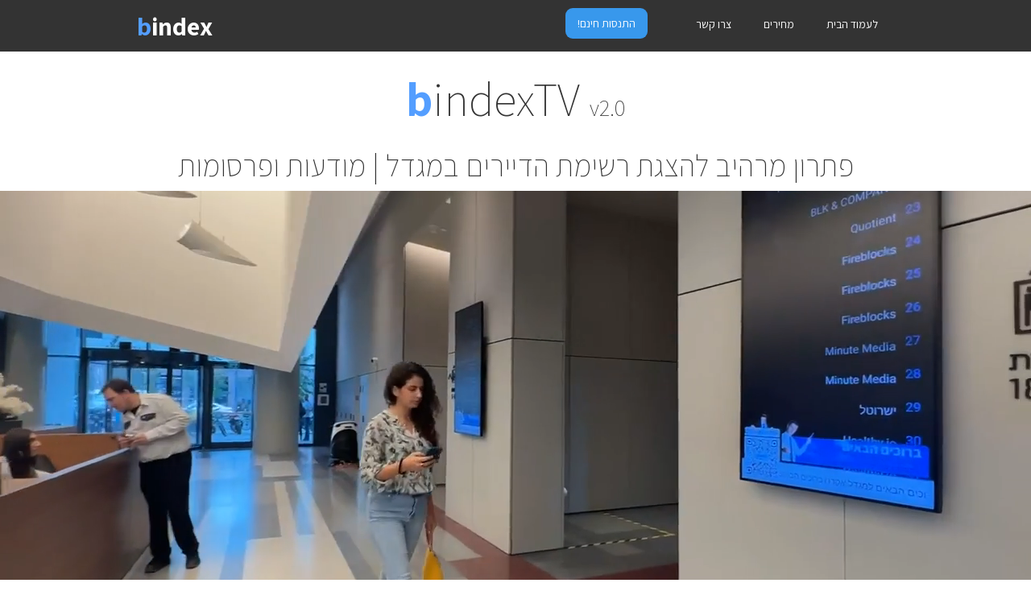

--- FILE ---
content_type: text/html
request_url: https://www.bindex.info/bindextv
body_size: 3507
content:
<!DOCTYPE html><!-- Last Published: Tue Jun 10 2025 08:18:25 GMT+0000 (Coordinated Universal Time) --><html data-wf-domain="www.bindex.info" data-wf-page="6583f55660b15ef729e9efe3" data-wf-site="614ad282ab4a672f4bf5b917"><head><meta charset="utf-8"/><title>bindexTV</title><meta content="אפליקציית אנדרואיד לשילוט דיגיטלי אינטראקטיבי במגדלי משרדים, פשוט מאוד לפעלה ועדכון באמצעות קובץ קבצי גוגל שבענן" name="description"/><meta content="bindexTV" property="og:title"/><meta content="אפליקציית אנדרואיד לשילוט דיגיטלי אינטראקטיבי במגדלי משרדים, פשוט מאוד לפעלה ועדכון באמצעות קובץ קבצי גוגל שבענן" property="og:description"/><meta content="bindexTV" property="twitter:title"/><meta content="אפליקציית אנדרואיד לשילוט דיגיטלי אינטראקטיבי במגדלי משרדים, פשוט מאוד לפעלה ועדכון באמצעות קובץ קבצי גוגל שבענן" property="twitter:description"/><meta property="og:type" content="website"/><meta content="summary_large_image" name="twitter:card"/><meta content="width=device-width, initial-scale=1" name="viewport"/><link href="https://cdn.prod.website-files.com/614ad282ab4a672f4bf5b917/css/bindex.webflow.shared.1b2e244c1.min.css" rel="stylesheet" type="text/css"/><link href="https://fonts.googleapis.com" rel="preconnect"/><link href="https://fonts.gstatic.com" rel="preconnect" crossorigin="anonymous"/><script src="https://ajax.googleapis.com/ajax/libs/webfont/1.6.26/webfont.js" type="text/javascript"></script><script type="text/javascript">WebFont.load({  google: {    families: ["Assistant:200,300,regular,500,600,700,800:hebrew,latin","Orbitron:regular,500,700,900"]  }});</script><script type="text/javascript">!function(o,c){var n=c.documentElement,t=" w-mod-";n.className+=t+"js",("ontouchstart"in o||o.DocumentTouch&&c instanceof DocumentTouch)&&(n.className+=t+"touch")}(window,document);</script><link href="https://cdn.prod.website-files.com/614ad282ab4a672f4bf5b917/6154ce65781bb6e915b1dd2d_bindexFav.jpg" rel="shortcut icon" type="image/x-icon"/><link href="https://cdn.prod.website-files.com/614ad282ab4a672f4bf5b917/6154ceb330e0bb0b612d319b_bindexFav256.jpg" rel="apple-touch-icon"/><script async="" src="https://www.googletagmanager.com/gtag/js?id=G-F1WDBW2MW4"></script><script type="text/javascript">window.dataLayer = window.dataLayer || [];function gtag(){dataLayer.push(arguments);}gtag('js', new Date());gtag('config', 'G-F1WDBW2MW4', {'anonymize_ip': false});</script><script src="https://www.google.com/recaptcha/api.js" type="text/javascript"></script>
<link rel="alternate" hreflang="en" href="https://www.bindex.info">
<link rel="alternate" hreflang="he" href="https://he.bindex.info">
<script type="text/javascript" src="https://cdn.weglot.com/weglot.min.js"></script>
<style>
  
  .list-container{
    overflow-y: auto;
    overflow-x: hidden;
    max-height: calc(100vh - 280px);
    z-index: 0;
}

.list-container::-webkit-scrollbar {
		display:none;
    width: 0;  /* Remove scrollbar space */
    background: transparent;  /* Optional: just make scrollbar invisible */
}

.hidden{
display: none;
}

.disabled{
opacity: 0.5;
pointer-events: none;
}
</style>

<script>
 const apiURL = "https://script.google.com/macros/s/AKfycbw6n-WunPuTDmYE2-JuYcDsEDNt7_rkOCKaQzNp7FGbw2YFKx4z0CzoT2WYxuxEH1N2/exec";
</script></head><body class="body-3"><div data-animation="default" data-collapse="tiny" data-duration="400" data-easing="ease" data-easing2="ease" role="banner" class="navbar-3 w-nav"><div class="container-11 w-container"><a href="/" class="w-nav-brand"><h1 class="heading"><span class="text-span-34">b</span>index</h1></a><nav role="navigation" class="nav-menu-4 w-nav-menu"><a href="/" class="nav-link-7 w-nav-link">לעמוד הבית</a><a href="/bindex-pricing" class="nav-link-6 w-nav-link">מחירים</a><a href="/contact" class="nav-link-7 w-nav-link">צרו קשר</a><div class="div-block-58"><a href="/start-for-free" class="button-12 w-button">התנסות חינם!</a></div></nav><div class="menu-button-3 w-nav-button"><div class="w-icon-nav-menu"></div></div></div></div><div class="section-mainhed main-small"><div class="w-container"><div><h1 class="heading-42"><span class="text-span-103">b</span>index<span class="text-span-104">TV </span><span class="text-span-109">v2.0</span></h1><h1 class="heading-47">פתרון מרהיב להצגת רשימת הדיירים במגדל | מודעות ופרסומות<br/></h1></div></div><div data-poster-url="https://cdn.prod.website-files.com/614ad282ab4a672f4bf5b917/6371f0cf25366f0fa7f47b68_Bindexherov4-poster-00001.jpg" data-video-urls="https://cdn.prod.website-files.com/614ad282ab4a672f4bf5b917/6371f0cf25366f0fa7f47b68_Bindexherov4-transcode.mp4,https://cdn.prod.website-files.com/614ad282ab4a672f4bf5b917/6371f0cf25366f0fa7f47b68_Bindexherov4-transcode.webm" data-autoplay="true" data-loop="true" data-wf-ignore="true" class="w-background-video w-background-video-atom"><video id="8d781517-09d9-0bde-707c-5d3ddc2d34ec-video" autoplay="" loop="" style="background-image:url(&quot;https://cdn.prod.website-files.com/614ad282ab4a672f4bf5b917/6371f0cf25366f0fa7f47b68_Bindexherov4-poster-00001.jpg&quot;)" muted="" playsinline="" data-wf-ignore="true" data-object-fit="cover"><source src="https://cdn.prod.website-files.com/614ad282ab4a672f4bf5b917/6371f0cf25366f0fa7f47b68_Bindexherov4-transcode.mp4" data-wf-ignore="true"/><source src="https://cdn.prod.website-files.com/614ad282ab4a672f4bf5b917/6371f0cf25366f0fa7f47b68_Bindexherov4-transcode.webm" data-wf-ignore="true"/></video></div><div class="container-22 w-container"><h1 class="heading-bindexqrpage">אפליקציה פשוטה ויציבה לשילוט דיגיטלי ולוח מיידע לדיירים ולמבקרים במגדל</h1><ul role="list"><li><strong>מערכת פשוטה להפעלה</strong>: מפשטת את פעולת השילוט הדיגיטלי.הגדרת מספר נגנים או מסכים לכל מגדל,</li><li><strong>ניהול ועדכון דרך Google Sheets</strong>: באמצעות קובץ ה-<a href="/bmanager">bManage</a>r של Google Sheets, תוכלו לעדכן ולנהל את התוכן בקלות.</li><li><strong>תמיכה במספר נגנים ללא הגבלה</strong>: הגדרת מספר נגנים או מסכים לכל מגדל, עם תוכן רלוונטי לאותו אזורללא הגבלה וללא תוספת תשלום.</li><li><strong>יציבות מרבית</strong>: הורדת הנתונים מתבצעת מקומית, והאינטרנט נדרש רק בעת עדכונים.</li><li><strong>כותרת נפרדת לכל מסך</strong>: אפשרות להגדיר כותרת ייחודית לכל מסך ( מקומה עד קומה, ברוכים הבאים למגדל..).</li><li class="list-item-10"><strong>הודעות טקסט נגללות</strong>: תזמון הודעות ומסרים מיידיים למבקרים, בפורמט RSS הנגללות בתחתית המסך.<br/></li><li class="list-item-10"><strong>באנרים מתוזמנים</strong>: פרסומות הניתנות לתזמון לפי תאריך ושעה, עם אפשרות לעדכון בזמן אמת.<br/></li><li class="list-item-10"><strong>פרסומות מיוחדות לאירועים</strong>: פרסומות במסך מלא לחגים, מועדים ואירועים מיוחדים.<br/></li><li class="list-item-10"><strong>עדכונים תדירים</strong>: המערכת בתהליך שדרוג תדיר, ופיצ&#x27;רים חדשים מתווספים מעת לעת.<br/></li></ul></div></div><div class="call-for-action"><div class="container-6 w-container"><div class="div-block-74"><a href="/start-for-free" class="btn w-button">להתנסות חינם!</a></div><p class="paragraph-15">הרשמו עכשיו! ללא עלות וללא התחייבות<br/></p></div></div><div class="footer"><div class="container-15 w-container"><div class="div-block-28"><div class="div-block-28"><div class="div-block-30"><h3 class="heading-16">מוצרים</h3><a href="/bmanager" class="footerbtn1 w-button">bManeger</a><a href="/bindexqr" class="footerbtn1 w-button">בינדקס QR</a><a href="/bindextv" aria-current="page" class="footerbtn1 w-button w--current">בינדקס TV </a><a href="/bindexbox" class="footerbtn1 w-button">bBox4K נגן</a></div></div><div class="div-block-30"><h3 class="heading-16">החברה</h3><a href="/" class="footerbtn1 w-button">עלינו</a><a href="/support" class="footerbtn1 w-button">תמיכה ללקוחות</a><a href="/contact" class="footerbtn1 w-button">יצירת קשר</a><a href="/contact" class="footerbtn1 w-button">תוכנית שותפים</a></div><div class="div-block-28"><div class="div-block-29"><h1 class="heading-17"><a href="/" class="link-9"><span class="text-span-24">b</span><span class="text-span-40">index</span><span class="text-span-25">.info</span></a></h1><div class="text-block-38">בינדקס פתרון ניווט פורץ דרך למגדלים אורבניים<br/></div></div></div></div></div><div class="container-16 w-container"><div class="text-block-11">כל הזכויות שמורות לחברת פלייזון בע׳׳מ</div></div></div><script src="https://d3e54v103j8qbb.cloudfront.net/js/jquery-3.5.1.min.dc5e7f18c8.js?site=614ad282ab4a672f4bf5b917" type="text/javascript" integrity="sha256-9/aliU8dGd2tb6OSsuzixeV4y/faTqgFtohetphbbj0=" crossorigin="anonymous"></script><script src="https://cdn.prod.website-files.com/614ad282ab4a672f4bf5b917/js/webflow.schunk.6568e74973c68f74.js" type="text/javascript"></script><script src="https://cdn.prod.website-files.com/614ad282ab4a672f4bf5b917/js/webflow.schunk.ac09c658eaafa8ab.js" type="text/javascript"></script><script src="https://cdn.prod.website-files.com/614ad282ab4a672f4bf5b917/js/webflow.634b6c88.de019e2ff645a188.js" type="text/javascript"></script></body></html>

--- FILE ---
content_type: text/css
request_url: https://cdn.prod.website-files.com/614ad282ab4a672f4bf5b917/css/bindex.webflow.shared.1b2e244c1.min.css
body_size: 25203
content:
html{-webkit-text-size-adjust:100%;-ms-text-size-adjust:100%;font-family:sans-serif}body{margin:0}article,aside,details,figcaption,figure,footer,header,hgroup,main,menu,nav,section,summary{display:block}audio,canvas,progress,video{vertical-align:baseline;display:inline-block}audio:not([controls]){height:0;display:none}[hidden],template{display:none}a{background-color:#0000}a:active,a:hover{outline:0}abbr[title]{border-bottom:1px dotted}b,strong{font-weight:700}dfn{font-style:italic}h1{margin:.67em 0;font-size:2em}mark{color:#000;background:#ff0}small{font-size:80%}sub,sup{vertical-align:baseline;font-size:75%;line-height:0;position:relative}sup{top:-.5em}sub{bottom:-.25em}img{border:0}svg:not(:root){overflow:hidden}hr{box-sizing:content-box;height:0}pre{overflow:auto}code,kbd,pre,samp{font-family:monospace;font-size:1em}button,input,optgroup,select,textarea{color:inherit;font:inherit;margin:0}button{overflow:visible}button,select{text-transform:none}button,html input[type=button],input[type=reset]{-webkit-appearance:button;cursor:pointer}button[disabled],html input[disabled]{cursor:default}button::-moz-focus-inner,input::-moz-focus-inner{border:0;padding:0}input{line-height:normal}input[type=checkbox],input[type=radio]{box-sizing:border-box;padding:0}input[type=number]::-webkit-inner-spin-button,input[type=number]::-webkit-outer-spin-button{height:auto}input[type=search]{-webkit-appearance:none}input[type=search]::-webkit-search-cancel-button,input[type=search]::-webkit-search-decoration{-webkit-appearance:none}legend{border:0;padding:0}textarea{overflow:auto}optgroup{font-weight:700}table{border-collapse:collapse;border-spacing:0}td,th{padding:0}@font-face{font-family:webflow-icons;src:url([data-uri])format("truetype");font-weight:400;font-style:normal}[class^=w-icon-],[class*=\ w-icon-]{speak:none;font-variant:normal;text-transform:none;-webkit-font-smoothing:antialiased;-moz-osx-font-smoothing:grayscale;font-style:normal;font-weight:400;line-height:1;font-family:webflow-icons!important}.w-icon-slider-right:before{content:""}.w-icon-slider-left:before{content:""}.w-icon-nav-menu:before{content:""}.w-icon-arrow-down:before,.w-icon-dropdown-toggle:before{content:""}.w-icon-file-upload-remove:before{content:""}.w-icon-file-upload-icon:before{content:""}*{box-sizing:border-box}html{height:100%}body{color:#333;background-color:#fff;min-height:100%;margin:0;font-family:Arial,sans-serif;font-size:14px;line-height:20px}img{vertical-align:middle;max-width:100%;display:inline-block}html.w-mod-touch *{background-attachment:scroll!important}.w-block{display:block}.w-inline-block{max-width:100%;display:inline-block}.w-clearfix:before,.w-clearfix:after{content:" ";grid-area:1/1/2/2;display:table}.w-clearfix:after{clear:both}.w-hidden{display:none}.w-button{color:#fff;line-height:inherit;cursor:pointer;background-color:#3898ec;border:0;border-radius:0;padding:9px 15px;text-decoration:none;display:inline-block}input.w-button{-webkit-appearance:button}html[data-w-dynpage] [data-w-cloak]{color:#0000!important}.w-code-block{margin:unset}pre.w-code-block code{all:inherit}.w-optimization{display:contents}.w-webflow-badge,.w-webflow-badge>img{box-sizing:unset;width:unset;height:unset;max-height:unset;max-width:unset;min-height:unset;min-width:unset;margin:unset;padding:unset;float:unset;clear:unset;border:unset;border-radius:unset;background:unset;background-image:unset;background-position:unset;background-size:unset;background-repeat:unset;background-origin:unset;background-clip:unset;background-attachment:unset;background-color:unset;box-shadow:unset;transform:unset;direction:unset;font-family:unset;font-weight:unset;color:unset;font-size:unset;line-height:unset;font-style:unset;font-variant:unset;text-align:unset;letter-spacing:unset;-webkit-text-decoration:unset;text-decoration:unset;text-indent:unset;text-transform:unset;list-style-type:unset;text-shadow:unset;vertical-align:unset;cursor:unset;white-space:unset;word-break:unset;word-spacing:unset;word-wrap:unset;transition:unset}.w-webflow-badge{white-space:nowrap;cursor:pointer;box-shadow:0 0 0 1px #0000001a,0 1px 3px #0000001a;visibility:visible!important;opacity:1!important;z-index:2147483647!important;color:#aaadb0!important;overflow:unset!important;background-color:#fff!important;border-radius:3px!important;width:auto!important;height:auto!important;margin:0!important;padding:6px!important;font-size:12px!important;line-height:14px!important;text-decoration:none!important;display:inline-block!important;position:fixed!important;inset:auto 12px 12px auto!important;transform:none!important}.w-webflow-badge>img{position:unset;visibility:unset!important;opacity:1!important;vertical-align:middle!important;display:inline-block!important}h1,h2,h3,h4,h5,h6{margin-bottom:10px;font-weight:700}h1{margin-top:20px;font-size:38px;line-height:44px}h2{margin-top:20px;font-size:32px;line-height:36px}h3{margin-top:20px;font-size:24px;line-height:30px}h4{margin-top:10px;font-size:18px;line-height:24px}h5{margin-top:10px;font-size:14px;line-height:20px}h6{margin-top:10px;font-size:12px;line-height:18px}p{margin-top:0;margin-bottom:10px}blockquote{border-left:5px solid #e2e2e2;margin:0 0 10px;padding:10px 20px;font-size:18px;line-height:22px}figure{margin:0 0 10px}figcaption{text-align:center;margin-top:5px}ul,ol{margin-top:0;margin-bottom:10px;padding-left:40px}.w-list-unstyled{padding-left:0;list-style:none}.w-embed:before,.w-embed:after{content:" ";grid-area:1/1/2/2;display:table}.w-embed:after{clear:both}.w-video{width:100%;padding:0;position:relative}.w-video iframe,.w-video object,.w-video embed{border:none;width:100%;height:100%;position:absolute;top:0;left:0}fieldset{border:0;margin:0;padding:0}button,[type=button],[type=reset]{cursor:pointer;-webkit-appearance:button;border:0}.w-form{margin:0 0 15px}.w-form-done{text-align:center;background-color:#ddd;padding:20px;display:none}.w-form-fail{background-color:#ffdede;margin-top:10px;padding:10px;display:none}label{margin-bottom:5px;font-weight:700;display:block}.w-input,.w-select{color:#333;vertical-align:middle;background-color:#fff;border:1px solid #ccc;width:100%;height:38px;margin-bottom:10px;padding:8px 12px;font-size:14px;line-height:1.42857;display:block}.w-input::placeholder,.w-select::placeholder{color:#999}.w-input:focus,.w-select:focus{border-color:#3898ec;outline:0}.w-input[disabled],.w-select[disabled],.w-input[readonly],.w-select[readonly],fieldset[disabled] .w-input,fieldset[disabled] .w-select{cursor:not-allowed}.w-input[disabled]:not(.w-input-disabled),.w-select[disabled]:not(.w-input-disabled),.w-input[readonly],.w-select[readonly],fieldset[disabled]:not(.w-input-disabled) .w-input,fieldset[disabled]:not(.w-input-disabled) .w-select{background-color:#eee}textarea.w-input,textarea.w-select{height:auto}.w-select{background-color:#f3f3f3}.w-select[multiple]{height:auto}.w-form-label{cursor:pointer;margin-bottom:0;font-weight:400;display:inline-block}.w-radio{margin-bottom:5px;padding-left:20px;display:block}.w-radio:before,.w-radio:after{content:" ";grid-area:1/1/2/2;display:table}.w-radio:after{clear:both}.w-radio-input{float:left;margin:3px 0 0 -20px;line-height:normal}.w-file-upload{margin-bottom:10px;display:block}.w-file-upload-input{opacity:0;z-index:-100;width:.1px;height:.1px;position:absolute;overflow:hidden}.w-file-upload-default,.w-file-upload-uploading,.w-file-upload-success{color:#333;display:inline-block}.w-file-upload-error{margin-top:10px;display:block}.w-file-upload-default.w-hidden,.w-file-upload-uploading.w-hidden,.w-file-upload-error.w-hidden,.w-file-upload-success.w-hidden{display:none}.w-file-upload-uploading-btn{cursor:pointer;background-color:#fafafa;border:1px solid #ccc;margin:0;padding:8px 12px;font-size:14px;font-weight:400;display:flex}.w-file-upload-file{background-color:#fafafa;border:1px solid #ccc;flex-grow:1;justify-content:space-between;margin:0;padding:8px 9px 8px 11px;display:flex}.w-file-upload-file-name{font-size:14px;font-weight:400;display:block}.w-file-remove-link{cursor:pointer;width:auto;height:auto;margin-top:3px;margin-left:10px;padding:3px;display:block}.w-icon-file-upload-remove{margin:auto;font-size:10px}.w-file-upload-error-msg{color:#ea384c;padding:2px 0;display:inline-block}.w-file-upload-info{padding:0 12px;line-height:38px;display:inline-block}.w-file-upload-label{cursor:pointer;background-color:#fafafa;border:1px solid #ccc;margin:0;padding:8px 12px;font-size:14px;font-weight:400;display:inline-block}.w-icon-file-upload-icon,.w-icon-file-upload-uploading{width:20px;margin-right:8px;display:inline-block}.w-icon-file-upload-uploading{height:20px}.w-container{max-width:940px;margin-left:auto;margin-right:auto}.w-container:before,.w-container:after{content:" ";grid-area:1/1/2/2;display:table}.w-container:after{clear:both}.w-container .w-row{margin-left:-10px;margin-right:-10px}.w-row:before,.w-row:after{content:" ";grid-area:1/1/2/2;display:table}.w-row:after{clear:both}.w-row .w-row{margin-left:0;margin-right:0}.w-col{float:left;width:100%;min-height:1px;padding-left:10px;padding-right:10px;position:relative}.w-col .w-col{padding-left:0;padding-right:0}.w-col-1{width:8.33333%}.w-col-2{width:16.6667%}.w-col-3{width:25%}.w-col-4{width:33.3333%}.w-col-5{width:41.6667%}.w-col-6{width:50%}.w-col-7{width:58.3333%}.w-col-8{width:66.6667%}.w-col-9{width:75%}.w-col-10{width:83.3333%}.w-col-11{width:91.6667%}.w-col-12{width:100%}.w-hidden-main{display:none!important}@media screen and (max-width:991px){.w-container{max-width:728px}.w-hidden-main{display:inherit!important}.w-hidden-medium{display:none!important}.w-col-medium-1{width:8.33333%}.w-col-medium-2{width:16.6667%}.w-col-medium-3{width:25%}.w-col-medium-4{width:33.3333%}.w-col-medium-5{width:41.6667%}.w-col-medium-6{width:50%}.w-col-medium-7{width:58.3333%}.w-col-medium-8{width:66.6667%}.w-col-medium-9{width:75%}.w-col-medium-10{width:83.3333%}.w-col-medium-11{width:91.6667%}.w-col-medium-12{width:100%}.w-col-stack{width:100%;left:auto;right:auto}}@media screen and (max-width:767px){.w-hidden-main,.w-hidden-medium{display:inherit!important}.w-hidden-small{display:none!important}.w-row,.w-container .w-row{margin-left:0;margin-right:0}.w-col{width:100%;left:auto;right:auto}.w-col-small-1{width:8.33333%}.w-col-small-2{width:16.6667%}.w-col-small-3{width:25%}.w-col-small-4{width:33.3333%}.w-col-small-5{width:41.6667%}.w-col-small-6{width:50%}.w-col-small-7{width:58.3333%}.w-col-small-8{width:66.6667%}.w-col-small-9{width:75%}.w-col-small-10{width:83.3333%}.w-col-small-11{width:91.6667%}.w-col-small-12{width:100%}}@media screen and (max-width:479px){.w-container{max-width:none}.w-hidden-main,.w-hidden-medium,.w-hidden-small{display:inherit!important}.w-hidden-tiny{display:none!important}.w-col{width:100%}.w-col-tiny-1{width:8.33333%}.w-col-tiny-2{width:16.6667%}.w-col-tiny-3{width:25%}.w-col-tiny-4{width:33.3333%}.w-col-tiny-5{width:41.6667%}.w-col-tiny-6{width:50%}.w-col-tiny-7{width:58.3333%}.w-col-tiny-8{width:66.6667%}.w-col-tiny-9{width:75%}.w-col-tiny-10{width:83.3333%}.w-col-tiny-11{width:91.6667%}.w-col-tiny-12{width:100%}}.w-widget{position:relative}.w-widget-map{width:100%;height:400px}.w-widget-map label{width:auto;display:inline}.w-widget-map img{max-width:inherit}.w-widget-map .gm-style-iw{text-align:center}.w-widget-map .gm-style-iw>button{display:none!important}.w-widget-twitter{overflow:hidden}.w-widget-twitter-count-shim{vertical-align:top;text-align:center;background:#fff;border:1px solid #758696;border-radius:3px;width:28px;height:20px;display:inline-block;position:relative}.w-widget-twitter-count-shim *{pointer-events:none;-webkit-user-select:none;user-select:none}.w-widget-twitter-count-shim .w-widget-twitter-count-inner{text-align:center;color:#999;font-family:serif;font-size:15px;line-height:12px;position:relative}.w-widget-twitter-count-shim .w-widget-twitter-count-clear{display:block;position:relative}.w-widget-twitter-count-shim.w--large{width:36px;height:28px}.w-widget-twitter-count-shim.w--large .w-widget-twitter-count-inner{font-size:18px;line-height:18px}.w-widget-twitter-count-shim:not(.w--vertical){margin-left:5px;margin-right:8px}.w-widget-twitter-count-shim:not(.w--vertical).w--large{margin-left:6px}.w-widget-twitter-count-shim:not(.w--vertical):before,.w-widget-twitter-count-shim:not(.w--vertical):after{content:" ";pointer-events:none;border:solid #0000;width:0;height:0;position:absolute;top:50%;left:0}.w-widget-twitter-count-shim:not(.w--vertical):before{border-width:4px;border-color:#75869600 #5d6c7b #75869600 #75869600;margin-top:-4px;margin-left:-9px}.w-widget-twitter-count-shim:not(.w--vertical).w--large:before{border-width:5px;margin-top:-5px;margin-left:-10px}.w-widget-twitter-count-shim:not(.w--vertical):after{border-width:4px;border-color:#fff0 #fff #fff0 #fff0;margin-top:-4px;margin-left:-8px}.w-widget-twitter-count-shim:not(.w--vertical).w--large:after{border-width:5px;margin-top:-5px;margin-left:-9px}.w-widget-twitter-count-shim.w--vertical{width:61px;height:33px;margin-bottom:8px}.w-widget-twitter-count-shim.w--vertical:before,.w-widget-twitter-count-shim.w--vertical:after{content:" ";pointer-events:none;border:solid #0000;width:0;height:0;position:absolute;top:100%;left:50%}.w-widget-twitter-count-shim.w--vertical:before{border-width:5px;border-color:#5d6c7b #75869600 #75869600;margin-left:-5px}.w-widget-twitter-count-shim.w--vertical:after{border-width:4px;border-color:#fff #fff0 #fff0;margin-left:-4px}.w-widget-twitter-count-shim.w--vertical .w-widget-twitter-count-inner{font-size:18px;line-height:22px}.w-widget-twitter-count-shim.w--vertical.w--large{width:76px}.w-background-video{color:#fff;height:500px;position:relative;overflow:hidden}.w-background-video>video{object-fit:cover;z-index:-100;background-position:50%;background-size:cover;width:100%;height:100%;margin:auto;position:absolute;inset:-100%}.w-background-video>video::-webkit-media-controls-start-playback-button{-webkit-appearance:none;display:none!important}.w-background-video--control{background-color:#0000;padding:0;position:absolute;bottom:1em;right:1em}.w-background-video--control>[hidden]{display:none!important}.w-slider{text-align:center;clear:both;-webkit-tap-highlight-color:#0000;tap-highlight-color:#0000;background:#ddd;height:300px;position:relative}.w-slider-mask{z-index:1;white-space:nowrap;height:100%;display:block;position:relative;left:0;right:0;overflow:hidden}.w-slide{vertical-align:top;white-space:normal;text-align:left;width:100%;height:100%;display:inline-block;position:relative}.w-slider-nav{z-index:2;text-align:center;-webkit-tap-highlight-color:#0000;tap-highlight-color:#0000;height:40px;margin:auto;padding-top:10px;position:absolute;inset:auto 0 0}.w-slider-nav.w-round>div{border-radius:100%}.w-slider-nav.w-num>div{font-size:inherit;line-height:inherit;width:auto;height:auto;padding:.2em .5em}.w-slider-nav.w-shadow>div{box-shadow:0 0 3px #3336}.w-slider-nav-invert{color:#fff}.w-slider-nav-invert>div{background-color:#2226}.w-slider-nav-invert>div.w-active{background-color:#222}.w-slider-dot{cursor:pointer;background-color:#fff6;width:1em;height:1em;margin:0 3px .5em;transition:background-color .1s,color .1s;display:inline-block;position:relative}.w-slider-dot.w-active{background-color:#fff}.w-slider-dot:focus{outline:none;box-shadow:0 0 0 2px #fff}.w-slider-dot:focus.w-active{box-shadow:none}.w-slider-arrow-left,.w-slider-arrow-right{cursor:pointer;color:#fff;-webkit-tap-highlight-color:#0000;tap-highlight-color:#0000;-webkit-user-select:none;user-select:none;width:80px;margin:auto;font-size:40px;position:absolute;inset:0;overflow:hidden}.w-slider-arrow-left [class^=w-icon-],.w-slider-arrow-right [class^=w-icon-],.w-slider-arrow-left [class*=\ w-icon-],.w-slider-arrow-right [class*=\ w-icon-]{position:absolute}.w-slider-arrow-left:focus,.w-slider-arrow-right:focus{outline:0}.w-slider-arrow-left{z-index:3;right:auto}.w-slider-arrow-right{z-index:4;left:auto}.w-icon-slider-left,.w-icon-slider-right{width:1em;height:1em;margin:auto;inset:0}.w-slider-aria-label{clip:rect(0 0 0 0);border:0;width:1px;height:1px;margin:-1px;padding:0;position:absolute;overflow:hidden}.w-slider-force-show{display:block!important}.w-dropdown{text-align:left;z-index:900;margin-left:auto;margin-right:auto;display:inline-block;position:relative}.w-dropdown-btn,.w-dropdown-toggle,.w-dropdown-link{vertical-align:top;color:#222;text-align:left;white-space:nowrap;margin-left:auto;margin-right:auto;padding:20px;text-decoration:none;position:relative}.w-dropdown-toggle{-webkit-user-select:none;user-select:none;cursor:pointer;padding-right:40px;display:inline-block}.w-dropdown-toggle:focus{outline:0}.w-icon-dropdown-toggle{width:1em;height:1em;margin:auto 20px auto auto;position:absolute;top:0;bottom:0;right:0}.w-dropdown-list{background:#ddd;min-width:100%;display:none;position:absolute}.w-dropdown-list.w--open{display:block}.w-dropdown-link{color:#222;padding:10px 20px;display:block}.w-dropdown-link.w--current{color:#0082f3}.w-dropdown-link:focus{outline:0}@media screen and (max-width:767px){.w-nav-brand{padding-left:10px}}.w-lightbox-backdrop{cursor:auto;letter-spacing:normal;text-indent:0;text-shadow:none;text-transform:none;visibility:visible;white-space:normal;word-break:normal;word-spacing:normal;word-wrap:normal;color:#fff;text-align:center;z-index:2000;opacity:0;-webkit-user-select:none;-moz-user-select:none;-webkit-tap-highlight-color:transparent;background:#000000e6;outline:0;font-family:Helvetica Neue,Helvetica,Ubuntu,Segoe UI,Verdana,sans-serif;font-size:17px;font-style:normal;font-weight:300;line-height:1.2;list-style:disc;position:fixed;inset:0;-webkit-transform:translate(0)}.w-lightbox-backdrop,.w-lightbox-container{-webkit-overflow-scrolling:touch;height:100%;overflow:auto}.w-lightbox-content{height:100vh;position:relative;overflow:hidden}.w-lightbox-view{opacity:0;width:100vw;height:100vh;position:absolute}.w-lightbox-view:before{content:"";height:100vh}.w-lightbox-group,.w-lightbox-group .w-lightbox-view,.w-lightbox-group .w-lightbox-view:before{height:86vh}.w-lightbox-frame,.w-lightbox-view:before{vertical-align:middle;display:inline-block}.w-lightbox-figure{margin:0;position:relative}.w-lightbox-group .w-lightbox-figure{cursor:pointer}.w-lightbox-img{width:auto;max-width:none;height:auto}.w-lightbox-image{float:none;max-width:100vw;max-height:100vh;display:block}.w-lightbox-group .w-lightbox-image{max-height:86vh}.w-lightbox-caption{text-align:left;text-overflow:ellipsis;white-space:nowrap;background:#0006;padding:.5em 1em;position:absolute;bottom:0;left:0;right:0;overflow:hidden}.w-lightbox-embed{width:100%;height:100%;position:absolute;inset:0}.w-lightbox-control{cursor:pointer;background-position:50%;background-repeat:no-repeat;background-size:24px;width:4em;transition:all .3s;position:absolute;top:0}.w-lightbox-left{background-image:url([data-uri]);display:none;bottom:0;left:0}.w-lightbox-right{background-image:url([data-uri]);display:none;bottom:0;right:0}.w-lightbox-close{background-image:url([data-uri]);background-size:18px;height:2.6em;right:0}.w-lightbox-strip{white-space:nowrap;padding:0 1vh;line-height:0;position:absolute;bottom:0;left:0;right:0;overflow:auto hidden}.w-lightbox-item{box-sizing:content-box;cursor:pointer;width:10vh;padding:2vh 1vh;display:inline-block;-webkit-transform:translate(0,0)}.w-lightbox-active{opacity:.3}.w-lightbox-thumbnail{background:#222;height:10vh;position:relative;overflow:hidden}.w-lightbox-thumbnail-image{position:absolute;top:0;left:0}.w-lightbox-thumbnail .w-lightbox-tall{width:100%;top:50%;transform:translateY(-50%)}.w-lightbox-thumbnail .w-lightbox-wide{height:100%;left:50%;transform:translate(-50%)}.w-lightbox-spinner{box-sizing:border-box;border:5px solid #0006;border-radius:50%;width:40px;height:40px;margin-top:-20px;margin-left:-20px;animation:.8s linear infinite spin;position:absolute;top:50%;left:50%}.w-lightbox-spinner:after{content:"";border:3px solid #0000;border-bottom-color:#fff;border-radius:50%;position:absolute;inset:-4px}.w-lightbox-hide{display:none}.w-lightbox-noscroll{overflow:hidden}@media (min-width:768px){.w-lightbox-content{height:96vh;margin-top:2vh}.w-lightbox-view,.w-lightbox-view:before{height:96vh}.w-lightbox-group,.w-lightbox-group .w-lightbox-view,.w-lightbox-group .w-lightbox-view:before{height:84vh}.w-lightbox-image{max-width:96vw;max-height:96vh}.w-lightbox-group .w-lightbox-image{max-width:82.3vw;max-height:84vh}.w-lightbox-left,.w-lightbox-right{opacity:.5;display:block}.w-lightbox-close{opacity:.8}.w-lightbox-control:hover{opacity:1}}.w-lightbox-inactive,.w-lightbox-inactive:hover{opacity:0}.w-richtext:before,.w-richtext:after{content:" ";grid-area:1/1/2/2;display:table}.w-richtext:after{clear:both}.w-richtext[contenteditable=true]:before,.w-richtext[contenteditable=true]:after{white-space:initial}.w-richtext ol,.w-richtext ul{overflow:hidden}.w-richtext .w-richtext-figure-selected.w-richtext-figure-type-video div:after,.w-richtext .w-richtext-figure-selected[data-rt-type=video] div:after,.w-richtext .w-richtext-figure-selected.w-richtext-figure-type-image div,.w-richtext .w-richtext-figure-selected[data-rt-type=image] div{outline:2px solid #2895f7}.w-richtext figure.w-richtext-figure-type-video>div:after,.w-richtext figure[data-rt-type=video]>div:after{content:"";display:none;position:absolute;inset:0}.w-richtext figure{max-width:60%;position:relative}.w-richtext figure>div:before{cursor:default!important}.w-richtext figure img{width:100%}.w-richtext figure figcaption.w-richtext-figcaption-placeholder{opacity:.6}.w-richtext figure div{color:#0000;font-size:0}.w-richtext figure.w-richtext-figure-type-image,.w-richtext figure[data-rt-type=image]{display:table}.w-richtext figure.w-richtext-figure-type-image>div,.w-richtext figure[data-rt-type=image]>div{display:inline-block}.w-richtext figure.w-richtext-figure-type-image>figcaption,.w-richtext figure[data-rt-type=image]>figcaption{caption-side:bottom;display:table-caption}.w-richtext figure.w-richtext-figure-type-video,.w-richtext figure[data-rt-type=video]{width:60%;height:0}.w-richtext figure.w-richtext-figure-type-video iframe,.w-richtext figure[data-rt-type=video] iframe{width:100%;height:100%;position:absolute;top:0;left:0}.w-richtext figure.w-richtext-figure-type-video>div,.w-richtext figure[data-rt-type=video]>div{width:100%}.w-richtext figure.w-richtext-align-center{clear:both;margin-left:auto;margin-right:auto}.w-richtext figure.w-richtext-align-center.w-richtext-figure-type-image>div,.w-richtext figure.w-richtext-align-center[data-rt-type=image]>div{max-width:100%}.w-richtext figure.w-richtext-align-normal{clear:both}.w-richtext figure.w-richtext-align-fullwidth{text-align:center;clear:both;width:100%;max-width:100%;margin-left:auto;margin-right:auto;display:block}.w-richtext figure.w-richtext-align-fullwidth>div{padding-bottom:inherit;display:inline-block}.w-richtext figure.w-richtext-align-fullwidth>figcaption{display:block}.w-richtext figure.w-richtext-align-floatleft{float:left;clear:none;margin-right:15px}.w-richtext figure.w-richtext-align-floatright{float:right;clear:none;margin-left:15px}.w-nav{z-index:1000;background:#ddd;position:relative}.w-nav:before,.w-nav:after{content:" ";grid-area:1/1/2/2;display:table}.w-nav:after{clear:both}.w-nav-brand{float:left;color:#333;text-decoration:none;position:relative}.w-nav-link{vertical-align:top;color:#222;text-align:left;margin-left:auto;margin-right:auto;padding:20px;text-decoration:none;display:inline-block;position:relative}.w-nav-link.w--current{color:#0082f3}.w-nav-menu{float:right;position:relative}[data-nav-menu-open]{text-align:center;background:#c8c8c8;min-width:200px;position:absolute;top:100%;left:0;right:0;overflow:visible;display:block!important}.w--nav-link-open{display:block;position:relative}.w-nav-overlay{width:100%;display:none;position:absolute;top:100%;left:0;right:0;overflow:hidden}.w-nav-overlay [data-nav-menu-open]{top:0}.w-nav[data-animation=over-left] .w-nav-overlay{width:auto}.w-nav[data-animation=over-left] .w-nav-overlay,.w-nav[data-animation=over-left] [data-nav-menu-open]{z-index:1;top:0;right:auto}.w-nav[data-animation=over-right] .w-nav-overlay{width:auto}.w-nav[data-animation=over-right] .w-nav-overlay,.w-nav[data-animation=over-right] [data-nav-menu-open]{z-index:1;top:0;left:auto}.w-nav-button{float:right;cursor:pointer;-webkit-tap-highlight-color:#0000;tap-highlight-color:#0000;-webkit-user-select:none;user-select:none;padding:18px;font-size:24px;display:none;position:relative}.w-nav-button:focus{outline:0}.w-nav-button.w--open{color:#fff;background-color:#c8c8c8}.w-nav[data-collapse=all] .w-nav-menu{display:none}.w-nav[data-collapse=all] .w-nav-button,.w--nav-dropdown-open,.w--nav-dropdown-toggle-open{display:block}.w--nav-dropdown-list-open{position:static}@media screen and (max-width:991px){.w-nav[data-collapse=medium] .w-nav-menu{display:none}.w-nav[data-collapse=medium] .w-nav-button{display:block}}@media screen and (max-width:767px){.w-nav[data-collapse=small] .w-nav-menu{display:none}.w-nav[data-collapse=small] .w-nav-button{display:block}.w-nav-brand{padding-left:10px}}@media screen and (max-width:479px){.w-nav[data-collapse=tiny] .w-nav-menu{display:none}.w-nav[data-collapse=tiny] .w-nav-button{display:block}}.w-tabs{position:relative}.w-tabs:before,.w-tabs:after{content:" ";grid-area:1/1/2/2;display:table}.w-tabs:after{clear:both}.w-tab-menu{position:relative}.w-tab-link{vertical-align:top;text-align:left;cursor:pointer;color:#222;background-color:#ddd;padding:9px 30px;text-decoration:none;display:inline-block;position:relative}.w-tab-link.w--current{background-color:#c8c8c8}.w-tab-link:focus{outline:0}.w-tab-content{display:block;position:relative;overflow:hidden}.w-tab-pane{display:none;position:relative}.w--tab-active{display:block}@media screen and (max-width:479px){.w-tab-link{display:block}}.w-ix-emptyfix:after{content:""}@keyframes spin{0%{transform:rotate(0)}to{transform:rotate(360deg)}}.w-dyn-empty{background-color:#ddd;padding:10px}.w-dyn-hide,.w-dyn-bind-empty,.w-condition-invisible{display:none!important}.wf-layout-layout{display:grid}@font-face{font-family:"Fa 400";src:url(https://cdn.prod.website-files.com/614ad282ab4a672f4bf5b917/614dd173c7ae6478bb66e081_fa-regular-400.woff2)format("woff2");font-weight:400;font-style:normal;font-display:swap}@font-face{font-family:"Fa brands 400";src:url(https://cdn.prod.website-files.com/614ad282ab4a672f4bf5b917/614dd173214059500495ce17_fa-brands-400.ttf)format("truetype");font-weight:400;font-style:normal;font-display:swap}@font-face{font-family:"Fa solid 900";src:url(https://cdn.prod.website-files.com/614ad282ab4a672f4bf5b917/614dd1742cf374540923b73d_fa-solid-900.ttf)format("truetype");font-weight:400;font-style:normal;font-display:swap}:root{--cornflower-blue:#549eff;--black:#333;--medium-sea-green:#39b54a;--white-smoke:#f1f1f1}.w-layout-blockcontainer{max-width:940px;margin-left:auto;margin-right:auto;display:block}.w-users-userformpagewrap{flex-direction:column;justify-content:center;align-items:stretch;max-width:340px;height:100vh;margin-left:auto;margin-right:auto;display:flex}.w-users-userformheader{text-align:center}.w-layout-grid{grid-row-gap:16px;grid-column-gap:16px;grid-template-rows:auto auto;grid-template-columns:1fr 1fr;grid-auto-columns:1fr;display:grid}.w-form-formrecaptcha{margin-bottom:8px}.w-users-userloginformwrapper{margin-bottom:0;padding-left:20px;padding-right:20px;position:relative}.w-users-userformbutton{text-align:center;width:100%}.w-users-userformfooter{justify-content:space-between;margin-top:12px;display:flex}.w-users-userformerrorstate{margin-left:20px;margin-right:20px;position:absolute;top:100%;left:0%;right:0%}.w-users-userresetpasswordformwrapper{margin-bottom:0;padding-left:20px;padding-right:20px;position:relative}.w-users-userformsuccessstate{display:none}.w-users-usersignupformwrapper{margin-bottom:0;padding-left:20px;padding-right:20px;position:relative}.w-checkbox{margin-bottom:5px;padding-left:20px;display:block}.w-checkbox:before{content:" ";grid-area:1/1/2/2;display:table}.w-checkbox:after{content:" ";clear:both;grid-area:1/1/2/2;display:table}.w-users-usersignupverificationmessage{display:none}.w-checkbox-input{float:left;margin:4px 0 0 -20px;line-height:normal}.w-checkbox-input--inputType-custom{border:1px solid #ccc;border-radius:2px;width:12px;height:12px}.w-checkbox-input--inputType-custom.w--redirected-checked{background-color:#3898ec;background-image:url(https://d3e54v103j8qbb.cloudfront.net/static/custom-checkbox-checkmark.589d534424.svg);background-position:50%;background-repeat:no-repeat;background-size:cover;border-color:#3898ec}.w-checkbox-input--inputType-custom.w--redirected-focus{box-shadow:0 0 3px 1px #3898ec}.w-users-userupdatepasswordformwrapper{margin-bottom:0;padding-left:20px;padding-right:20px;position:relative}.w-users-useraccountwrapper{background-color:#f5f5f5;width:100%;min-height:100vh;padding:20px}.w-users-blockheader{background-color:#fff;border:1px solid #e6e6e6;justify-content:space-between;align-items:baseline;padding:4px 20px;display:flex}.w-users-blockcontent{background-color:#fff;border-bottom:1px solid #e6e6e6;border-left:1px solid #e6e6e6;border-right:1px solid #e6e6e6;margin-bottom:20px;padding:20px}.w-users-useraccountformsavebutton{text-align:center;margin-right:8px}.w-users-useraccountformcancelbutton{text-align:center;color:#333;background-color:#d3d3d3}@media screen and (max-width:991px){.w-layout-blockcontainer{max-width:728px}}@media screen and (max-width:767px){.w-layout-blockcontainer{max-width:none}}body{color:#333;text-align:right;font-family:Assistant,sans-serif;font-size:14px;line-height:20px}ul{margin-top:0;margin-bottom:10px;padding-top:10px;padding-left:40px;font-size:18px;font-weight:300}li{padding-top:5px;padding-bottom:5px}.container{height:100%;display:block;overflow:hidden}.collection-list-wrapper{font-family:Assistant,sans-serif}.collection-item{opacity:1;text-align:center;-webkit-text-fill-color:inherit;background-color:#e4e4e4;background-clip:border-box;border-radius:15px;text-decoration:none}.cname{float:none;clear:none;margin-right:auto;padding-right:0;font-size:22px;font-weight:600;display:inline-block;position:static}.body{margin-left:auto;margin-right:auto;display:block;overflow:hidden}.video-bg{background-image:url(https://d3e54v103j8qbb.cloudfront.net/img/background-image.svg);background-position:0 0;background-size:auto;position:absolute;inset:0%}.background-video{cursor:auto;background-image:linear-gradient(#000c,#000c);height:100vh;margin-left:auto;margin-right:auto;position:static;inset:0%;overflow:hidden}.div-block{float:right}.div-block-2{float:right;margin-top:29px;margin-right:24px;padding-right:0;position:static}.fncolors{float:none;color:#0ab1eeb5;margin-top:auto;margin-bottom:auto;font-size:42px;font-weight:300;display:inline-block}.navbar{color:#fff;background-color:#333;position:sticky}.heading{color:#fff;margin-top:10px;font-size:32px;display:inline-block}.heading.blue{color:#549eff}.brand{margin-left:0}.nav-menu{color:#fff;margin-left:auto;margin-right:auto;display:none;overflow:visible}.text-field{border-radius:5px 0 0 5px;min-height:42px;margin-bottom:auto;margin-left:auto;padding:20px 10px;font-size:18px}.imputserch{float:left;text-align:center;margin-top:auto;margin-left:auto;margin-right:auto;position:static}.imputserch.select{float:none}.div-block-4{float:right}.text-block{float:right;margin-top:25px;margin-right:20px;font-size:18px}.text-block.cname{float:none;clear:none;text-align:left;flex-flow:column-reverse;place-content:space-around center;align-items:flex-end;margin:5px 24px auto auto;font-weight:700;display:block;position:static;inset:0% 0% 0% auto}.heading-2{color:#908f8f}.heading-3{color:var(--cornflower-blue);text-align:right;font-size:14px}.div-block-5{float:none}.floor{float:none;color:#488bff;justify-content:flex-end;margin-top:auto;margin-bottom:auto;margin-left:auto;font-weight:400;display:flex}.serchbar{background-color:#696969;background-image:linear-gradient(#00000036,#00000036),url(https://cdn.prod.website-files.com/614ad282ab4a672f4bf5b917/614e27f708d3614427f0f3ef_44928234_xl.jpg);background-position:0 0,50%;background-size:auto,auto;flex-direction:row;grid-template:". .""Area Area"1fr/1fr 1fr;grid-auto-columns:1fr;justify-content:flex-start;align-items:flex-start;width:100vw;margin-top:113px;padding-top:40px;padding-bottom:40px;display:flex;position:fixed;inset:-51px 0% auto;box-shadow:1px 1px 3px #000}.form{grid-column-gap:0px;grid-row-gap:16px;flex-direction:column;grid-template-rows:auto;grid-template-columns:1fr .25fr;grid-auto-columns:1fr;place-content:center;align-items:center;min-width:600px;min-height:150px;margin-bottom:auto;display:grid}.form-block{flex-direction:row;grid-template-rows:auto auto;grid-template-columns:1fr 1fr;grid-auto-columns:1fr;justify-content:space-around;align-items:center;margin-bottom:auto;display:flex}.nav{opacity:1;display:none;position:sticky;top:0;box-shadow:1px 1px 13px -5px #000}.container-2{margin-top:156px}.column{padding-right:10px}.column-2{border-radius:0;padding-left:10px}.select-field{color:#fff;background-color:#0009;border:1px solid #0000;border-radius:0 16px 16px 0;justify-content:center;align-items:center;height:42px;margin-top:2px;margin-bottom:auto;margin-right:auto;padding-bottom:10px;padding-left:10px;padding-right:10px;display:flex}.columns{justify-content:center;width:60vw;padding-top:10px;display:block}.modal{z-index:5;color:#333;-webkit-text-fill-color:inherit;background-color:#000000e0;background-clip:border-box;width:100vw;height:100vh;display:none;position:fixed}.div-block-7{z-index:99;background-color:#000000eb;border-radius:15px;width:800px;height:600px;margin:auto;position:absolute;inset:0%}.div-block-8{color:#e2e2e2;text-align:right;margin-top:60px;position:absolute;left:20px;right:20px}.modal-company{text-align:center;margin-top:auto;font-size:4em;font-weight:800}.closemodal{cursor:pointer;margin:0;padding:10px;display:block;position:absolute;inset:10px 10px auto auto}.image{margin-top:auto;margin-right:auto}.searchresults{margin-top:auto}.modal-category{text-align:center}.modal-floor{text-align:center;margin-top:40px;font-size:22px}.image-3{text-align:center;width:250px;margin:41px auto 20px;display:block}.div-block-10{padding-top:0;position:relative;top:auto;bottom:auto;left:auto}.text-block-3{color:#ffffffa6;text-align:right;font-family:"Fa solid 900",sans-serif;font-size:32px;font-weight:400;display:block}.div-block-11{cursor:pointer;flex-direction:column;justify-content:center;align-items:center;display:block}.collection-item-2{padding:10px}.div-block-12{background-color:#ffffff3d;flex-direction:column;justify-content:center;align-items:center;max-width:250px;min-height:3px;max-height:3px;margin-top:20px;margin-left:auto;margin-right:auto;display:block}.modal-time{color:#549eff;text-align:center;margin-top:19px;margin-left:auto;margin-right:auto;font-size:28px;font-weight:200}.text-block-5{font-size:18px}.modal-represent{text-align:center;margin-top:20px;font-size:22px}.modal-building{text-align:center;margin-top:20px;font-size:18px;font-weight:300}.columns-2{margin-top:58px;padding-top:20px;padding-left:20px;padding-right:20px}.text-block-7{color:#549eff;text-align:center;font-family:"Fa brands 400",sans-serif;font-size:56px;font-weight:400}.text-block-8{color:var(--cornflower-blue);text-align:center;cursor:pointer;font-family:"Fa solid 900",sans-serif;font-size:42px}.column-3,.column-4{cursor:pointer}.section{object-fit:cover;min-height:100px;overflow:hidden}.section-2,.heading-4{overflow:hidden}.div-block-13{z-index:11;color:#fff;background-color:#fff;border-top:5px solid #549eff9c;margin-top:auto;margin-bottom:auto;padding-bottom:0;position:absolute;inset:auto 0% 0%}.rss-feed{direction:rtl;color:#333;width:100vw;height:auto;margin:auto auto -38px;padding-top:19px;padding-left:0;font-size:42px;font-weight:500;line-height:36px;display:inline-block}.rss-feed.nogif{margin-bottom:23px}.qrcode{float:left;color:#0000;background-color:#0000;border-radius:20px;margin:-306px -10px 19px 20px;display:inline-block}.image-4{background-color:#0000;border-radius:0;width:220px;max-width:100%;margin-top:0;margin-bottom:0;margin-left:0}.heading-6{color:var(--cornflower-blue);margin-top:auto;margin-bottom:auto;padding-right:20px;font-size:16px;font-weight:300}.icon{text-align:center;margin-top:40px;margin-bottom:20px;font-family:"Fa solid 900",sans-serif;font-size:89px}.grid{grid-column-gap:21px;grid-template-rows:auto;grid-template-columns:1fr .25fr}.div-block-15{text-align:right}.utility-page-wrap{justify-content:center;align-items:center;width:100vw;max-width:100%;height:100vh;max-height:100%;margin-left:auto;margin-right:auto;display:flex}.utility-page-content{text-align:center;flex-direction:column;width:260px;display:flex}.utility-page-form{flex-direction:column;align-items:stretch;display:flex}.grid-2{grid-column-gap:16px;border-top:1px #549eff00;border-bottom:1px dashed #549eff40;border-radius:0;grid-template-rows:auto;grid-template-columns:1fr .25fr;grid-auto-flow:column;margin-top:auto;padding-top:10px;padding-bottom:10px;padding-right:0}.divider{color:#fff;-webkit-text-fill-color:inherit;object-fit:fill;background-color:#ffffff21;background-clip:border-box;width:2px;max-width:2px;height:50%;margin-right:20px;padding-left:0;padding-right:0;display:inline-block}.container-4{grid-column-gap:16px;grid-row-gap:20px;opacity:1;mix-blend-mode:normal;background-color:#ffffffb8;border-radius:18px;grid-template-rows:auto auto auto;grid-template-columns:1fr;grid-auto-columns:1fr;place-content:start stretch;place-items:center;margin-top:60px;padding-left:0;display:block;box-shadow:1px 1px 3px #000}.heading-7{color:var(--cornflower-blue);text-align:left;font-size:69px;font-weight:800;display:inline-block}.heading-8{color:#505050;text-align:left;letter-spacing:1.2px;justify-content:center;font-size:69px;font-weight:800;display:flex}.heading-8.info{color:#e0e0e0;padding-top:37px;font-size:48px;font-weight:200}.btn{direction:rtl;color:var(--cornflower-blue);text-align:center;letter-spacing:1.5px;background-color:#fff;border-radius:20px;flex:0 auto;justify-content:center;align-items:stretch;padding:20px 40px;font-size:22px;font-weight:400;display:flex}.btn:hover{background-color:#fff}.btn.livedemobtn{margin-left:178px;padding:10px 20px;font-size:18px}.background-video-2{margin-bottom:0;padding-bottom:0;box-shadow:1px 1px 11px #000}.section-3{grid-column-gap:16px;grid-row-gap:16px;grid-template-rows:auto auto;grid-template-columns:1fr 1fr;grid-auto-columns:1fr;align-items:center;height:100vh;margin-top:0;margin-bottom:0;padding-bottom:0;display:inline;box-shadow:3px 3px 17px -10px #000}.heading-9{direction:ltr;color:#fff;text-align:center;justify-content:center;margin-top:auto;margin-bottom:10px;padding-top:20px;font-size:49px;font-weight:600;line-height:50px;display:flex}.paragraph-2{color:#fff;text-align:left;letter-spacing:1.5px;text-transform:none;column-count:0;white-space:break-spaces;margin-left:31px;padding:10px 117px 49px 38px;font-size:18px;font-style:normal;font-weight:300;line-height:25px;text-decoration:none}.heading-10{color:var(--cornflower-blue);text-align:left;justify-content:center;margin-top:0;padding-bottom:20px;font-size:62px;font-weight:800;display:flex}.list-container{object-fit:contain;padding-bottom:0;line-height:18px;position:relative;overflow:auto}.list-item{border:1px dashed #0000;border-bottom-color:#549eff33;border-radius:0;justify-content:flex-end;align-items:stretch;padding-top:10px;padding-bottom:10px;display:flex;position:relative}.item-title{direction:ltr;text-align:right;letter-spacing:1.2px;cursor:pointer;border-right:2px solid #333333a1;flex-direction:column;flex:1;justify-content:space-around;height:auto;margin-top:0;padding:10px 20px;font-size:42px;line-height:48px;display:flex;position:relative}.item-title.bindex-qr-list{line-height:1.05em}.item-floor{color:var(--cornflower-blue);text-align:right;letter-spacing:1.2px;border-left:0 solid #549eff4f;height:auto;padding:10px 20px;font-family:Assistant,sans-serif;font-size:42px;font-weight:200;line-height:36px;position:relative}.div-block-16{background-color:var(--black);border-bottom:1px #000;min-width:3px;min-height:25px;margin-right:10px}.rss{background-color:#0000;justify-content:flex-end;align-items:center;margin-left:239px;display:flex}.html-embed.design-clock{color:var(--cornflower-blue);text-align:center;text-transform:none;white-space:normal;-webkit-text-fill-color:inherit;background-color:#0000;background-image:linear-gradient(#000,#2c2c2c 10%,#000 44%);background-clip:padding-box;border:1px #549eff80;border-bottom-right-radius:13px;border-bottom-left-radius:13px;margin-top:auto;margin-left:0;padding:25px 30px;font-family:Orbitron,sans-serif;font-size:32px;font-weight:700;line-height:32px;box-shadow:3px 3px 20px -10px #000}.div-block-19{grid-column-gap:16px;grid-row-gap:16px;grid-template-rows:auto;grid-template-columns:1fr 1fr;grid-auto-columns:1fr;justify-items:end;display:grid}.text-block-9{color:var(--black);text-align:center;text-transform:uppercase;background-color:#0000;padding-top:11px;padding-bottom:10px;font-size:32px;font-weight:400;line-height:27px}.div-block-20{background-color:#0000;border-top-left-radius:20px;border-top-right-radius:20px}.text-span{font-weight:800}.text-span-2{font-size:22px;line-height:12px}.div-block-21{grid-column-gap:16px;grid-row-gap:16px;flex:1;grid-template-rows:auto;grid-template-columns:1fr 1fr;grid-auto-columns:1fr;display:grid}.div-block-22{grid-template-rows:auto;grid-template-columns:1fr 1fr;grid-auto-columns:1fr;padding-top:0;display:none}.whatsapp{text-align:center;background-color:#24baa3;border-top-right-radius:15px;border-bottom-right-radius:15px;height:100%;padding-top:20px;padding-bottom:20px;font-family:"Fa brands 400",sans-serif;font-size:22px}.call-recaption{text-align:center;padding-top:20px;padding-bottom:20px;font-size:32px}.call-recaption.whatsapp-green{background-color:var(--medium-sea-green)}.text-span-6{font-family:"Fa solid 900",sans-serif;font-size:32px}.text-span-7{font-family:"Fa brands 400",sans-serif;font-size:42px}.div-block-23{grid-column-gap:0px;grid-row-gap:16px;grid-template-rows:auto;grid-template-columns:1fr 1fr;grid-auto-columns:1fr;margin-top:59px;margin-left:100px;margin-right:100px;padding-top:0;display:grid}.body-2{display:block}.button{padding-left:15px;font-family:"Fa solid 900",sans-serif}.button.call-number{text-align:center;border-top-left-radius:15px;border-bottom-left-radius:15px;line-height:40px;display:block}.text-span-8{font-family:"Fa brands 400",sans-serif;font-size:42px}.text-span-9{text-align:center;font-size:32px}.container-5{color:var(--cornflower-blue);text-align:right;border:1px #000;border-radius:0;font-size:18px;text-decoration:none}.bold-text{color:var(--black)}.grid-3{grid-column-gap:0px;grid-row-gap:0px;text-align:center;grid-template-rows:auto auto auto;grid-template-columns:1fr 1fr 1fr 1fr;justify-items:stretch}.text-span-10{font-size:22px}.text-span-11{color:var(--cornflower-blue);font-weight:400}.text-span-12,.text-span-13{color:var(--cornflower-blue)}.text-span-14{color:var(--black)}.text-span-15{color:var(--cornflower-blue)}.text-span-16{color:var(--cornflower-blue);font-size:40px;font-weight:800}.text-span-17{color:var(--cornflower-blue);font-weight:800}.text-span-18{color:var(--cornflower-blue);font-size:38px;font-weight:800}.text-span-19{color:var(--cornflower-blue);font-weight:800}.columns-3{margin-left:auto}.text-span-20{color:var(--cornflower-blue);font-size:32px}.text-span-21{font-weight:500}.section-4{grid-template-rows:auto;grid-template-columns:1fr 1fr 1fr 1fr;grid-auto-columns:1fr;display:block}.heading-11{color:var(--cornflower-blue);justify-content:center;margin-bottom:20px;font-weight:800;display:flex}.heading-11.wtext{color:#fff}.text-span-22{font-weight:200}.div-block-24{background-color:var(--black)}.text-span-23{color:#fff;flex-direction:row;justify-content:center;display:flex}.div-block-25{display:flex}.div-block-26{background-image:url(https://cdn.prod.website-files.com/614ad282ab4a672f4bf5b917/615474ccb8760de1d5080adf_kiosk.jpg);background-position:0 0;background-size:auto}.div-block-27.maingridb{background-color:var(--cornflower-blue);padding-right:0}.heading-12{color:var(--black)}.heading-12.textw{color:#fff}.paragraph-3{text-align:left}.paragraph-3.infocol{letter-spacing:1.4px;margin-left:20px;padding-left:30px;padding-right:10px;font-size:16px;line-height:26px}.text-block-10{text-align:left;margin-left:auto;font-size:16px}.footer{grid-column-gap:16px;grid-row-gap:16px;background-color:var(--black);-webkit-text-fill-color:inherit;background-clip:border-box;flex-flow:column;grid-template:"Area.""Area-2 Area-2"/1fr 1fr 1fr;grid-auto-columns:1fr;justify-content:center;place-items:center stretch;margin-top:0;display:block;overflow:auto}.text-block-11{background-color:var(--black);direction:rtl;color:#ffffff80;text-align:right;letter-spacing:1.4px;justify-content:flex-end;width:50vw;margin-top:auto;margin-bottom:0;padding-top:20px;padding-bottom:20px;padding-left:0;font-size:16px;font-weight:200;line-height:32px;display:flex}.div-block-28{flex-flow:row;place-content:stretch space-between;align-items:center;padding-left:0;display:flex;position:static}.heading-16{color:#fff;text-align:right;letter-spacing:1.5px;flex:0 auto;order:0;width:103px;font-size:18px;font-weight:600}.footerbtn1{background-color:var(--black);color:#ccc;text-align:right;letter-spacing:1.5px;flex-direction:row;flex:0 auto;justify-content:flex-start;align-self:auto;align-items:flex-start;display:block}.div-block-29{flex:1;position:static;top:0}.div-block-30{align-self:center;margin-top:31px;display:inline-block}.bold-text-2{font-style:normal;font-weight:400;text-decoration:none}.heading-17{color:#d5d4d4;text-align:left;cursor:pointer}.text-span-24{color:var(--cornflower-blue)}.text-span-25{color:#fff;font-size:23px;font-weight:300}.div-block-31{background-color:var(--cornflower-blue)}.div-block-32{background-color:var(--cornflower-blue);text-align:center}.div-block-33,.div-block-34{background-color:var(--black)}.text-span-26{color:var(--cornflower-blue)}.text-span-27{font-weight:200}.h1{text-align:left;letter-spacing:1.5px;font-size:18px;line-height:25px}.h1.main-hero{margin-top:13px;margin-bottom:auto;font-size:22px}.div-block-35{align-items:center;padding-top:23px;padding-bottom:23px;display:flex}.text-span-28{color:var(--cornflower-blue);font-weight:700}.text-span-29{color:var(--cornflower-blue);font-weight:300}.text-span-30{color:var(--cornflower-blue)}.text-span-31{font-family:"Fa solid 900",sans-serif;font-size:75px;display:flex}.text-span-32{font-family:"Fa solid 900",sans-serif}.text-span-33{font-family:"Fa solid 900",sans-serif;font-size:32px}.section-mainhed{padding-top:40px;padding-bottom:40px}.section-mainhed.main-small{padding-top:10px;padding-bottom:20px}.heading-19{text-align:center;margin-top:auto}.heading-20{text-align:center;text-transform:none;margin-top:auto;margin-left:10px;margin-right:10px;font-size:32px}.heading-21{text-align:center;margin-top:auto;font-size:32px}.maintext{direction:rtl;text-align:center;letter-spacing:1.5px;flex-direction:row;flex:0 auto;justify-content:center;margin-left:auto;padding-left:0;padding-right:0;font-size:18px;font-weight:400;line-height:22px;display:block}.maintext.main-s{flex:0 auto}.maintext.mainlite1{font-weight:300}.main-icon{justify-content:center;margin-top:60px;padding-top:0;padding-bottom:30px;display:flex}.main-link{color:var(--cornflower-blue)}.call-for-action{background-color:var(--cornflower-blue);opacity:1;backface-visibility:visible;color:#090808;flex-flow:wrap;place-content:center;align-items:center;margin-top:auto;padding-top:40px;padding-bottom:40px;display:block}.button-2{text-align:center;flex-direction:row;justify-content:center;align-items:center;margin-top:auto;padding-top:10px;display:flex}.button-2.main-btn{background-color:var(--black);color:#fff;text-transform:uppercase;border-radius:13px;flex-direction:column;justify-content:center;align-items:center;margin-top:auto;padding-top:20px;padding-bottom:20px;font-size:22px;font-weight:400;display:flex;position:static;top:0}.button-2.main-btn:hover{background-color:var(--medium-sea-green);color:#fff;font-weight:400}.button-2.main-btn.details-btn{background-color:var(--cornflower-blue);color:#fff;margin-left:40px;margin-right:40px;padding-top:10px;padding-bottom:10px}.button-2.main-btn.details-btn:hover{color:var(--black);background-color:#0000}.container-6{flex-direction:row;flex:1;justify-content:center;align-self:center;align-items:center;display:block}.column-7{flex-direction:row;justify-content:center;align-items:center;margin-top:4px;display:flex}.text-block-12{flex-direction:column;justify-content:center;align-items:center;margin-top:auto;display:flex}.heading-22{color:#fff;letter-spacing:1.5px;margin-top:auto;padding-top:10px;font-weight:300}.columns-4{flex-direction:row;justify-content:space-around;align-items:center;display:flex}.column-8{flex-direction:row;justify-content:center;display:flex}.navbar-2{background-color:#000;margin-left:auto;margin-right:auto}.nav-link{color:#ffffffa6}.nav-link:hover{color:#fff;text-shadow:6px 6px 11px #000}.nav-link.w--current,.nav-link.w--current:visited{color:var(--cornflower-blue)}.nav-link.w--open{background-color:var(--black);color:#ffffffbf}.text-span-34{color:var(--cornflower-blue)}.button-3{background-color:var(--medium-sea-green);border-radius:4px;margin-top:12px;margin-left:20px}.icon-2{font-size:28px}.icon-2:hover{text-shadow:none}.nav-menu-2{align-items:center;display:flex;top:243px}.nav-menu-2.mainbar{color:var(--black);position:absolute;top:60px}.columns-5{margin-top:40px;margin-bottom:40px}.div-block-36{padding-left:0}.heading-23{background-color:var(--cornflower-blue);direction:rtl;color:#fff;text-align:center;margin-top:auto;padding:10px;font-size:32px;font-weight:200}.text-span-35{color:var(--cornflower-blue);font-weight:800}.text-span-36{color:var(--black);background-color:#0000;font-weight:200}.link{text-decoration:none}.text-span-37{color:var(--cornflower-blue)}.field-label,.field-label-2{direction:rtl;text-align:right}.container-7{padding-top:62px;padding-bottom:60px}.text-block-13{text-align:center;padding-top:15px;font-family:Assistant,sans-serif;font-size:18px;font-weight:300}.text-block-13._22px{direction:rtl;font-size:22px}.text-block-13.light18{font-weight:200}.link-2{color:var(--cornflower-blue);cursor:pointer;text-decoration:none}.text-span-38{font-family:"Fa brands 400",sans-serif}.link-3{color:var(--cornflower-blue);font-family:Assistant,sans-serif;text-decoration:none}.text-span-39{text-align:center;font-family:"Fa brands 400",sans-serif;font-size:105px}.link-4,.link-5{color:var(--cornflower-blue);cursor:pointer;text-decoration:none}.link-6{color:var(--cornflower-blue);text-decoration:none}.success-message{margin-top:24px}.text-block-14{color:var(--cornflower-blue);text-align:center;margin-top:40px;padding-top:40px;padding-bottom:40px;font-family:"Fa solid 900",sans-serif;font-size:105px}.pricing-grid-wrapper-mobile{display:none}.top-heading{color:var(--black);text-align:left;margin-top:0;margin-bottom:0}.pricing-table-cell{color:var(--black);align-items:center;padding-top:12px;padding-bottom:12px;padding-right:40px;display:flex}.title{color:var(--black);letter-spacing:2px;text-transform:uppercase;font-size:12px}.grid-pricing{grid-column-gap:0px;grid-row-gap:0px;grid-template-columns:1.5fr 1fr 1fr 1fr}.check{opacity:.5;width:38px}.pricing-line-break-top{height:75px;margin-top:20px;padding-top:40px;padding-bottom:24px;padding-right:24px}.pricing-top{background-color:#fff;border-bottom:1px solid #8c54ff;min-height:165px;padding-top:32px;padding-bottom:32px;padding-right:24px;position:relative}.help{opacity:.3;margin-left:10px;text-decoration:none}.grid-top-sticky{z-index:4;grid-column-gap:0px;grid-row-gap:0px;grid-template-rows:auto;grid-template-columns:1.5fr 1fr 1fr 1fr;position:sticky;top:0}.start-link{color:var(--cornflower-blue);align-items:center;padding-top:15px;padding-bottom:15px;padding-right:10px;font-size:16px;text-decoration:none;display:flex}.text-block-15{opacity:.5;color:#333;letter-spacing:2px}.pricing-line-break{border-top:1px solid #8c54ff;height:81px;margin-top:20px;padding-top:44px;padding-bottom:24px;padding-right:24px}.discount{color:#3339;font-size:14px}.title-wrap{text-align:center;flex-direction:column;justify-content:center;align-items:center;margin-bottom:60px;display:flex}.help-icon{color:var(--black);width:18px}.pricing-section{color:#fff;background-color:#fff;justify-content:center;align-items:center;padding:28px 3% 140px;display:flex}.arrow{margin-left:12px}.container-8{width:100%;max-width:1170px;margin-left:auto;margin-right:auto}.heading-24{color:var(--black)}.heading-25,.heading-26{color:var(--black);text-align:left}.heading-27{color:var(--black)}.heading-28{color:var(--black);text-align:left}.question-title{letter-spacing:-.03em;margin-right:10px}.faq-paragraph{color:#485166;letter-spacing:-.03em;margin-bottom:0;padding-top:14px;padding-bottom:14px;font-size:18px;font-weight:400;line-height:1.6}.title-wrap-2{color:#7b88a8;flex-direction:column;justify-content:center;align-items:flex-start;width:100%;margin-bottom:60px;display:flex;position:relative}.faq-wrapper{margin-left:auto;margin-right:auto}.faq-question-bar{color:#1a1e27;border-bottom:1px solid #00000012;justify-content:space-between;align-items:center;padding-top:30px;padding-bottom:30px;font-size:20px;font-weight:600;line-height:1.3;text-decoration:none;display:flex}.div-block-37{width:100%;height:1px}.faq-question-wrap{cursor:pointer;padding-left:40px;padding-right:40px}.container-9{flex-direction:column;justify-content:center;align-items:center;width:100%;max-width:1140px;display:none}.faq-circle{background-color:#f3f3f3;border-radius:100%;justify-content:center;align-items:center;width:55px;min-width:55px;height:55px;min-height:55px;display:flex}.faq-grid{grid-template-columns:1fr 3fr;width:100%}.content-h1{z-index:2;color:#1a1e27;text-align:left;letter-spacing:-.04em;margin-top:0;margin-bottom:20px;font-size:55px;line-height:1.1;position:relative}.faq-content{overflow:hidden}.feature-text{color:var(--cornflower-blue);text-align:left;margin-left:10px;margin-right:30px;font-size:18px;font-weight:300}.button-4{text-transform:uppercase;background-color:#009da3;border-radius:5px;justify-content:center;align-items:center;width:260px;height:60px;font-size:20px;transition:background-color .2s,box-shadow .2s;display:flex;box-shadow:0 1px 20px #22222229}.button-4:hover{background-color:#008085;box-shadow:0 5px 30px #22222229}.button-4.registration{background-color:var(--cornflower-blue);width:100%;height:45px;font-size:16px;font-weight:500}.form-box{flex-direction:column;width:400px;display:flex}.text-block-16{margin-right:3px;font-size:16px}.legal-text{opacity:.85;color:#dbdbdb;font-size:13px;font-weight:300;text-decoration:none}.legal-text._3{color:#374252}.image-5{height:25px}.logo-img{width:35px}.heading-29{color:#2d323e;text-align:center;align-self:center;margin-top:0;margin-bottom:20px;font-size:26px;font-weight:500;line-height:130%}.text-field-box{flex-direction:column;width:49%;display:flex}.text-field-box._2{width:100%}.feature-icon{width:24px;margin-right:12px}.form-field-wrapper{flex-wrap:wrap;justify-content:space-between;display:flex}.block-1{flex-direction:column;justify-content:center;align-items:center;height:100%;padding:40px;display:flex}.field-label-3{color:#374252;text-align:left;font-weight:600}.text-block-17{color:#374252;letter-spacing:.5px;justify-content:center;align-items:center;font-size:16px;font-weight:400;line-height:100%;text-decoration:none;display:inline-block}.text-block-17._2{color:#fff}._1px-div-line{background-color:#e4e4e4;width:40%;height:.8px}.checkbox{width:14px;height:14px}.checkbox.w--redirected-checked{background-color:#2d323e}.checkbox-field{direction:rtl;text-align:right;margin-bottom:15px}.legal-box{justify-content:space-between;align-items:center;margin-top:40px;margin-bottom:10px;padding-top:25px;padding-bottom:25px;display:flex}.legal-box._2-copy{margin-top:0;margin-bottom:0;padding-top:0;padding-bottom:0;display:none}.legal-box._2{margin-top:0;margin-bottom:0;padding-top:0;padding-bottom:0}.text-field-2{border-radius:5px;height:45px;font-size:15px}.text-field-2:focus{border:1px solid #009da3}.div-block-6-copy{justify-content:space-between;align-items:center;width:100%;margin-top:10px;margin-bottom:10px;display:flex}.form-wrapper{z-index:50;flex-direction:column;justify-content:center;align-items:center;width:100%;max-width:500px;height:100%;display:flex;position:relative;overflow:visible}.form-wrapper.reg-small{font-family:Assistant,sans-serif}.div-block-41{justify-content:center;margin-top:25px;display:flex}.block-2{flex-direction:column;justify-content:center;align-items:center;height:100%;padding:40px;display:flex;position:relative}.social-login{border:1.1px solid #e4e4e4;border-radius:5px;place-content:stretch center;align-items:center;width:49%;height:45px;text-decoration:none;transition:box-shadow .2s,background-color .2s;display:flex;position:relative;box-shadow:0 0 3px #dbdbdb}.social-login:hover{background-color:#f9f9f9;border-color:#dbdbdb}.social-login:active{background-color:#f2f2f2;box-shadow:1px 0 3px #dbdbdb}.social-login.facebook{background-color:#3b5998;border-color:#3b5998}.social-login.facebook:hover{opacity:.95}.link-7{color:#2d323e}.page-container{background-color:var(--black);flex-direction:column;width:50%;height:100%;display:flex;position:relative}.page-container._2{background-color:#fff}.heading-30{color:#374252cc;text-align:center;align-self:center;margin-top:0;margin-bottom:22px;font-size:16px;font-weight:400}.heading-1{color:#fff;text-align:right;max-width:400px;margin-top:0;margin-bottom:32px;font-size:42px;font-weight:800;line-height:130%}.page-wrapper{width:100%;height:100vh;font-family:system-ui,-apple-system,BlinkMacSystemFont,Segoe UI,Roboto,Oxygen,Ubuntu,Cantarell,Fira Sans,Droid Sans,Helvetica Neue,sans-serif;display:flex;position:relative;overflow:hidden}.feature-box{align-items:center;margin-bottom:18px;display:flex}.link-8{color:var(--cornflower-blue);margin-left:3px;font-size:16px;font-weight:600;text-decoration:none}.link-8:hover{text-decoration:underline}.success-message-2{color:#009da3;background-color:#009da31f;padding-top:24px;padding-bottom:24px;font-weight:600}.social-box{flex-wrap:wrap;justify-content:space-between;margin-top:5%;display:flex}.content-wrapper{z-index:50;flex-direction:column;justify-content:space-between;max-width:454.4px;height:100%;font-family:Assistant,sans-serif;display:flex;position:relative}.div-block-42{text-align:center;margin-left:10px}.brand-2{align-self:flex-start}.checkbox-label{opacity:.7;color:#2d323e;font-weight:500}.div-block-43{font-size:105px}.text-block-18{text-align:center;padding-top:48px;padding-bottom:18px}.text-block-19{color:var(--cornflower-blue);margin-right:0;font-family:"Fa solid 900",sans-serif;font-size:28px;text-decoration:line-through}.link-9{text-decoration:none}.text-span-40{color:#fff}.text-block-20{color:var(--black);margin-left:12px;font-family:"Fa solid 900",sans-serif;font-size:18px;text-decoration:none}.text-span-41{font-size:24px}.pricing{border-radius:20px;padding-top:33px}.pricing-nav{grid-row-gap:0px;border:1px dotted var(--cornflower-blue);background-color:#fffffff2;grid-template-rows:auto;grid-template-columns:1fr 1fr;justify-items:center;padding-top:20px;padding-bottom:27px;padding-left:0;position:static;top:0}.heading-31{color:#fff;text-align:right;margin-bottom:auto;padding:55px;font-size:58px;font-weight:600}.heading-32{text-align:left;margin-top:20px;margin-left:10px;font-size:28px;font-weight:400}.heading-33{direction:rtl;color:var(--black);text-align:center;letter-spacing:1.5px;object-fit:fill;flex:1;justify-content:center;align-items:stretch;margin-top:20px;font-size:28px;font-weight:800;display:flex}.heading-33.bundletexth1{direction:rtl;color:var(--white-smoke);text-align:left;font-size:58px;font-weight:800}.heading-34{text-align:center;letter-spacing:1.5px;margin-bottom:20px;font-size:28px}.pricing-grid{color:var(--black);grid-template-rows:auto;grid-template-columns:1fr 1fr 1fr;margin-top:46px;margin-bottom:40px;padding-bottom:40px}.text-span-42{font-size:22px}.text-span-43{font-weight:500}.button-5.pricing-btn{background-color:var(--cornflower-blue);text-align:center;border-radius:20px;justify-content:center;align-items:center;width:70%;margin-top:19px;margin-left:auto;margin-right:auto;font-size:18px;display:flex}.button-5.pricing-btn.prbtn1{background-color:var(--cornflower-blue)}.button-5.pricing-btn.bpartnetbtn{background-color:var(--black);margin-top:25px}.feature-icon2{font-family:"Fa solid 900",sans-serif;font-size:18px}.feature-grid{grid-template-columns:1fr;place-items:center}.pricing-column-features{text-align:left}.feature-check{padding-top:10px;padding-bottom:10px}.text-block-24{text-align:center;font-size:16px}.text-span-44{font-size:12px}.section-6{background-color:var(--cornflower-blue);margin-top:-22px}.text-span-45{color:#fff;letter-spacing:1.5px;text-transform:uppercase;font-weight:700}.text-span-46{color:#fff;letter-spacing:1.5px;text-transform:none;padding-top:32px;font-size:38px;font-weight:200;line-height:28px;display:block}.text-span-47{font-size:12px;font-weight:200}.text-span-48{font-size:14px;font-weight:200}.text-block-25{text-align:center;letter-spacing:1.2px;border-bottom:1px #000;margin-top:20px;padding-bottom:20px;font-weight:200}.text-block-25.b1{color:#f0f0f0;margin-top:auto;padding-bottom:0}.text-block-26{text-align:center;letter-spacing:1.2px;border-bottom:1px #000;margin-top:20px;padding-bottom:20px;font-weight:200}.text-span-49,.text-span-50{color:var(--cornflower-blue)}.text-span-51{color:var(--cornflower-blue);font-weight:400}.text-span-52{color:var(--medium-sea-green);font-weight:400}.serv-grid{grid-column-gap:16px;grid-row-gap:16px;border:1px solid var(--cornflower-blue);grid-template-rows:auto;grid-template-columns:1fr 1fr 1fr;grid-auto-columns:1fr;margin-top:60px;display:grid}.grid-4{grid-column-gap:0px;grid-template:"."/1fr 1fr 1fr;grid-auto-flow:row;margin-bottom:60px}.all-account-plans-include{direction:rtl;text-align:right;padding-top:20px;padding-left:20px;padding-right:20px}.text-block-27{color:#549eff70;text-align:left;padding-top:0;padding-bottom:40px;font-family:"Fa solid 900",sans-serif;font-size:32px;font-weight:400}.heading-36{text-align:right;letter-spacing:1.5px;margin-top:auto;margin-bottom:auto;padding-left:10px}.paragraph-4{text-align:right;letter-spacing:1.5px;padding-top:10px;padding-left:10px;font-size:16px;font-weight:300}.heading-37{text-align:right;letter-spacing:1.5px;border:1px #000;border-bottom:1px dashed #549effbf;padding-bottom:20px;padding-left:10px;font-weight:400}.div-block-46{text-align:center;margin-top:20px;padding:10px 40px}.div-block-47{grid-column-gap:16px;grid-row-gap:16px;text-align:center;grid-template:".""Area"".""."/1fr;grid-auto-columns:1fr;display:grid}.text-block-28{direction:rtl;text-align:right;letter-spacing:1.5px;padding:17px 20px 17px 10px;font-size:18px;font-weight:300;line-height:22px}.text-span-53{font-family:"Fa brands 400",sans-serif}.text-span-54{font-weight:700}.text-span-55{font-size:20px;font-weight:300}.serv-2{grid-column-gap:16px;grid-row-gap:16px;border-style:solid none solid solid;border-width:1px;border-color:var(--cornflower-blue);grid-template-rows:auto;grid-template-columns:1fr;grid-auto-columns:1fr;display:grid}.div-block-49{grid-column-gap:16px;grid-row-gap:16px;grid-template-rows:auto;grid-template-columns:1fr;grid-auto-columns:1fr;display:grid}.container-10{grid-column-gap:16px;grid-row-gap:16px;direction:rtl;grid-template-rows:auto;grid-template-columns:1fr 1fr 1fr 1fr;grid-auto-columns:1fr;margin-top:109px;margin-bottom:61px;display:block}.serv-1{grid-column-gap:16px;grid-row-gap:16px;border:1px solid var(--medium-sea-green);box-shadow:4px 4px 7px -5px var(--black);grid-template-rows:auto auto auto;grid-template-columns:1fr;grid-auto-columns:1fr;display:grid}.serv-3{grid-column-gap:16px;grid-row-gap:16px;border-style:solid solid solid none;border-width:1px;border-color:var(--cornflower-blue);grid-template-rows:auto auto auto;grid-template-columns:1fr;grid-auto-columns:1fr;display:grid}.text-span-56{color:var(--cornflower-blue)}.text-span-57{color:var(--medium-sea-green)}.html-embed-2{text-align:center;min-width:0;padding-left:0;padding-right:0}.div-block-52{background-color:var(--cornflower-blue);display:flex}.div-block-53{justify-content:flex-start;align-items:stretch;display:flex;position:fixed;inset:auto 0% 0%}.button-6{font-family:"Fa solid 900",sans-serif;font-size:22px}.arrow-left{color:var(--cornflower-blue);cursor:pointer;align-items:center;font-family:"Fa solid 900",sans-serif;font-size:32px;display:flex}.div-block-54{background-color:var(--black);flex:1;display:flex}.button-8{background-color:var(--black);flex:0 auto;padding-top:17px}.button-9{background-color:var(--medium-sea-green);flex:0 auto;padding-top:19px}.heading-38{color:#fff;flex:1;margin-top:10px;padding-left:140px;padding-right:38px}.div-block-55{background-color:#333333d9}.text-span-64{text-align:center;padding-bottom:20px;font-size:22px;font-weight:200;display:block}.nav-bindex{background-color:var(--black)}.menu-button-2{color:#ffffffbf}.menu-button-2.w--open{background-color:var(--black)}.nav-menu-3{color:#fff;background-color:#333333f2;justify-content:center;align-items:center;font-size:22px;display:block}.nav-link-2{color:#fff}.nav-link-3{background-color:var(--medium-sea-green);color:#fff;text-align:center;font-family:"Fa brands 400",sans-serif;display:block}.nav-link-4{color:#fff;text-align:center;font-family:"Fa solid 900",sans-serif}.text-span-65{padding-right:7px;font-family:"Fa solid 900",sans-serif;font-size:24px}.div-block-57{justify-content:center;display:flex}.navbar-3{background-color:var(--black);color:#fff}.container-11{color:#fff}.nav-menu-4{color:#0000;background-color:#0000}.nav-link-5,.nav-link-6,.nav-link-7{color:#fff}.text-block-31{color:#fff;padding:20px;display:inline-block;position:relative}.div-block-58{margin-right:40px;padding-top:10px;padding-bottom:0;display:inline-block}.text-span-66{font-family:Assistant,sans-serif;font-weight:400}.text-span-67{padding-left:5px;font-size:24px}.text-span-68{padding-left:7px}.text-block-32{padding-top:20px;padding-bottom:20px}.text-span-69{color:#ffffff9c;font-size:18px}.heading-39{color:var(--black)}.text-span-70{color:var(--cornflower-blue)}.bindexhomebtn{text-decoration:none}.text-span-71{color:var(--black)}.section-7{background-color:#fff}.columns-6{display:flex}.heading-40{color:var(--black);text-align:center}.paragraph-5{color:#d4d4d4;text-align:center;letter-spacing:1.5px;font-size:22px;font-weight:300}.paragraph-6{color:var(--black);text-align:left;letter-spacing:1.3px;font-size:18px;line-height:22px}.column-9{padding-left:10%;padding-right:0%}.heading-41{text-align:left}.text-block-33{font-family:"Fa solid 900",sans-serif;font-size:60px}.text-span-74{font-family:"Fa brands 400",sans-serif}.text-block-34{color:#fff}.dropdown-list{color:var(--black)}.dropdown-list.w--open{background-color:var(--black);color:#fff}.dropdown-link,.dropdown-link-2,.dropdown-link-3{color:#fff}.icon-3{color:var(--cornflower-blue)}.dropdown-toggle{display:block}.text-span-75{color:var(--cornflower-blue)}.grid-5{grid-column-gap:16px;grid-template-rows:auto auto auto;grid-template-columns:1fr 1fr 1fr 1fr;margin-top:80px;padding-bottom:20px}.text-span-76,.text-span-77{color:var(--cornflower-blue)}.section-8{background-color:var(--black);background-image:url(https://cdn.prod.website-files.com/614ad282ab4a672f4bf5b917/6345e4fab77aca48d079e24a_hi.jpg);background-position:0 0;background-size:cover;background-attachment:fixed;padding-top:20px;padding-bottom:20px}.grid-6{grid-column-gap:10px;-webkit-backdrop-filter:blur(5px);backdrop-filter:blur(5px);grid-template-rows:auto;grid-template-columns:2.25fr 1fr;display:block}.text-block-35{color:#d8d8d8;text-align:right;background-color:#0000;padding-top:40px;padding-right:40px;font-size:22px;font-weight:300;line-height:32px}.button-10{text-align:center;border-radius:10px;flex-direction:row;justify-content:center;align-items:center;margin-top:auto;margin-left:auto;margin-right:auto;padding-top:20px;padding-bottom:20px;font-size:18px;display:flex}.div-block-59{background-color:#3339;border-radius:25px;margin-top:17px;padding-top:20px;padding-bottom:40px}.text-span-78{margin-left:8px;font-size:14px}.text-span-79{padding-left:6px;font-size:14px;font-weight:200}.div-block-60{border-radius:20px}.text-span-80,.text-span-81{color:var(--cornflower-blue)}.text-span-82,.text-span-83{font-size:14px;font-weight:200}.paragraph-7{direction:ltr;color:#aaa8a8;text-align:center;margin-top:10px;padding-top:20px;font-size:32px}.div-block-61{padding-top:20px;padding-bottom:20px;padding-left:40px}.list-item-2{text-align:left}.list-item-2.il-line{padding-top:3px;padding-bottom:3px;list-style-type:square}.list-item-2.il-line-copy{padding-top:3px;padding-bottom:3px}.list{color:var(--black);text-align:left;letter-spacing:1.5px;margin-top:-2px;margin-left:20px;padding-left:40px;font-size:16px;font-weight:200;line-height:22px;list-style-type:square}.image-6{text-align:center;width:65px;margin-bottom:0;padding-top:30px;padding-bottom:0}.tvimagicon,.div-block-63{justify-content:center;display:flex}.list-item-3,.list-item-4,.list-item-5,.list-item-6,.list-item-7,.list-item-8,.list-item-9{list-style-type:square}.image-7{width:220px}.paragraph-8,.paragraph-9,.paragraph-10{font-size:22px}.paragraph-11{justify-content:center;align-items:center;margin-bottom:auto;font-size:22px;font-weight:200;display:flex}.div-block-66{background-color:#333333ba;padding:10px}.heading-42{text-align:center;text-transform:none;margin-top:20px;font-size:58px;font-weight:200;line-height:58px}.heading-43{color:var(--black);text-align:center;background-color:#0000;margin-bottom:40px;font-size:55px;font-weight:700}.div-block-67{-webkit-backdrop-filter:blur(5px);backdrop-filter:blur(5px);background-color:#ffffff96;border-radius:20px;margin-top:25px;margin-bottom:auto;padding:40px 20px}.paragraph-12{text-align:center;font-size:22px;line-height:25px}.paragraph-13{color:var(--black);text-align:center;padding-left:40px;padding-right:40px;font-size:22px;font-weight:300;line-height:32px}.text-span-84{color:var(--black);font-size:18px;font-weight:200}.text-span-85{color:var(--cornflower-blue)}.text-span-86{font-size:16px;font-weight:200}.text-span-87{font-size:14px}.bold-text-4{text-align:left;font-size:58px;font-weight:600;line-height:58px;display:inline-block}.bold-text-5{font-weight:300}.link-10{color:var(--cornflower-blue);font-weight:600;text-decoration:none}.bold-text-6{color:var(--cornflower-blue);text-align:center;text-transform:uppercase;font-size:68px;font-weight:800;line-height:38px}.div-block-68{flex-direction:row;justify-content:center;align-items:flex-end;display:flex}.div-block-69{align-items:flex-start;display:flex}.column-14{background-color:var(--white-smoke);grid-template:".""."/1fr;grid-auto-columns:1fr;justify-content:center;align-items:stretch;display:grid}.column-15{grid-row-gap:0px;grid-template:".""."/1fr;grid-auto-columns:1fr;display:grid}.column-16{background-color:var(--white-smoke);grid-template-rows:auto auto;grid-template-columns:1fr;grid-auto-columns:1fr;grid-auto-flow:row;display:grid}.column-17{grid-template-rows:auto auto;grid-template-columns:1fr;grid-auto-columns:1fr;display:grid}.text-span-88{padding-left:3px;font-size:14px;font-weight:200}.text-span-89,.text-span-90{font-weight:700}.div-block-70{color:#333;object-fit:fill;background-color:#33333342;height:1px;min-height:1px}.text-block-36{direction:rtl;text-align:center;padding-bottom:20px;font-family:Assistant,sans-serif;font-size:58px;font-weight:400}.image-8{text-align:center;object-fit:fill;flex:0 auto;width:auto;max-width:none;max-height:none;margin-bottom:-3px;display:block;overflow:visible}.div-block-71{justify-content:center;margin-top:-42px;display:flex}.heading-44{text-align:center;margin-top:13px;padding-bottom:0;font-size:32px;font-weight:200}.div-block-72{padding-bottom:0}.paragraph-14{text-align:center}.btnmore{border-radius:19px;justify-content:center;width:100px;margin:20px 40px;font-size:18px;font-weight:300;display:flex}.btnmore.litebtncolor{background-color:#00000017}.div-block-73{justify-content:center;margin-top:40px;display:flex}.text-block-37{text-align:left;font-size:18px}.text-block-38{color:#c5c5c5;text-align:left;font-size:18px}.text-span-91{font-size:22px;font-weight:300}.text-span-92{font-weight:200}.heading-45{direction:rtl;text-align:center}.heading-46{text-align:center;background-color:#0000;margin-top:37px;margin-bottom:47px;font-weight:800}.div-block-74{justify-content:center;display:flex}.paragraph-15{color:var(--white-smoke);text-align:center;flex:1;margin-top:20px;font-size:18px;display:block}.paragraph-16{font-size:32px;font-weight:300}.paragraph-17{font-size:32px}.paragraph-18{text-align:center}.heading-47{text-align:center;font-size:38px;font-weight:200}.heading-48{font-size:22px;font-weight:200}.heading-bindexqrpage{text-align:center;font-size:22px;font-weight:200}.div-block-75{grid-column-gap:16px;grid-row-gap:16px;-webkit-text-fill-color:inherit;object-fit:fill;background-clip:border-box;grid-template-rows:auto auto;grid-template-columns:1fr 1fr;grid-auto-columns:1fr;justify-content:center;margin-top:20px;margin-bottom:auto;display:flex}.container-12{margin-top:auto;margin-bottom:auto}.section-9{background-image:url(https://cdn.prod.website-files.com/614ad282ab4a672f4bf5b917/6341c9b7c2d4ac209b459ba7_bindex-2.jpg);background-position:50%;background-repeat:no-repeat;background-size:contain;background-attachment:fixed;margin-top:auto;padding-top:0;padding-bottom:0;display:block}.section-10{background-image:url(https://cdn.prod.website-files.com/614ad282ab4a672f4bf5b917/6341c9b7c2d4ac209b459ba7_bindex-2.jpg);background-position:50%;background-repeat:repeat-y;background-size:cover;background-attachment:scroll;padding-top:60vh;padding-bottom:0}.slide{background-image:url(https://cdn.prod.website-files.com/614ad282ab4a672f4bf5b917/634592fe17693c56148694f9_H1.jpg);background-position:50%;background-size:cover;background-attachment:scroll}.slide.slide-2{background-image:url(https://cdn.prod.website-files.com/614ad282ab4a672f4bf5b917/634592fe830c90c4937f79aa_Sky.jpg);background-position:50%;background-size:cover;position:static}.slide.slide3{background-image:url(https://cdn.prod.website-files.com/614ad282ab4a672f4bf5b917/634592fe027bd0487133d976_cbre.jpg)}.slider{direction:ltr;height:60vh;display:none}.slide-2{background-image:url(https://cdn.prod.website-files.com/614ad282ab4a672f4bf5b917/634592feb9eca1de575d9e05_micdan.jpg);background-position:50%;background-size:cover;background-attachment:scroll}.container-13{grid-column-gap:16px;grid-row-gap:16px;outline-offset:0px;background-color:#0000;border-top-left-radius:12px;border-top-right-radius:12px;outline:3px #333;flex-flow:row;flex:1;grid-template-rows:auto auto;grid-template-columns:1fr 1fr;grid-auto-columns:1fr;justify-content:center;align-items:center;height:100%;margin-bottom:auto;display:flex;position:static;inset:auto 0% 0%}.image-9{max-width:45%;height:75%;display:block;position:fixed;inset:auto 0% 0% 15%}.slderh1{direction:rtl;color:var(--white-smoke);text-align:right;flex:1;align-self:center;align-items:flex-end;padding-right:0;font-weight:700;display:block}.slderh1.slidertext1{margin-bottom:40px;font-size:32px;font-weight:200}.text-span-93{color:var(--cornflower-blue);font-weight:200}.div-block-76{opacity:1;-webkit-backdrop-filter:blur(5px);backdrop-filter:blur(5px);direction:rtl;text-align:right;background-color:#0000;border-radius:20px;flex:0 auto;align-self:center;margin-bottom:0;margin-left:auto;padding-bottom:20px;padding-left:40px;padding-right:40px;display:block;position:static}.div-block-76.slide3{border-radius:20px;margin-bottom:40px;margin-left:383px}.div-block-77{opacity:.35;-webkit-backdrop-filter:blur(5px);backdrop-filter:blur(5px);background-color:#fff;justify-content:flex-end;height:1px;max-height:2px;margin-left:auto;display:block}.text-span-94{font-size:28px;line-height:28px}.text-span-95{font-size:26px;line-height:28px}.body-3{direction:rtl}.container-14{direction:rtl;justify-content:center;align-items:center;margin-top:66px;padding-bottom:40px;display:flex}.text-span-96{color:#fff;font-weight:800}.container-15{flex:0 auto;display:block}.container-16{text-align:center}.text-field-3,.textarea,.body-4{direction:rtl}.button-12{border-radius:9px}.body-5,.body-6,.body-7{direction:rtl}.text-span-97{font-size:28px;font-weight:200}.div-block-78{margin-top:55px;margin-left:32%;margin-right:32%;display:block}.columns-7{direction:rtl;display:block}.container-17,.container-18{text-align:right}.text-span-98{font-weight:200}.div-block-79{grid-column-gap:16px;grid-row-gap:16px;grid-template-rows:auto auto;grid-template-columns:1fr 1fr 1fr 1fr;grid-auto-columns:1fr;display:grid}.container-19{grid-column-gap:12px;grid-row-gap:16px;direction:ltr;flex-flow:row;grid-template-rows:auto;grid-template-columns:1fr 1fr 1fr 1fr;grid-auto-columns:1fr;grid-auto-flow:row;place-content:center space-between;place-items:center end;margin-top:60px;display:block}.bqr{flex:0 auto}.div-block-80{grid-column-gap:16px;grid-row-gap:16px;grid-template:"."/1fr 1fr 1fr;grid-auto-columns:1fr;display:grid}.bhr{background-color:var(--cornflower-blue);height:1px;margin-top:20px}.text-span-99{font-weight:200}.form-block-2,.form-block-3{padding-left:140px;padding-right:140px}.container-20{margin-bottom:40px;padding-top:0}.text-span-100,.text-span-101{font-size:28px}.section-11{background-color:#33333380;align-items:center;height:100%;display:flex}.section-12{background-color:#33333380;justify-content:center;height:100%;display:flex}.section-13{background-color:#33333380;border-radius:1px;height:100%}.text-span-102{color:var(--cornflower-blue)}.paragraph-19{font-size:18px}.paragraph-20{color:var(--black);font-size:18px;font-weight:300;line-height:32px}.text-span-103{color:var(--cornflower-blue);text-transform:none;font-weight:700}.text-span-104{font-weight:200}.text-span-105{font-size:12px}.div-block-82{justify-content:center;margin-top:20px;font-size:18px;display:flex}.text-span-106{font-size:32px;font-weight:200}.div-block-83{border-radius:0;justify-content:center;font-size:18px;display:flex}.heading-50{direction:rtl;justify-content:center;display:flex}.section-14{margin-bottom:40px}.button-13{border-radius:5px}.text-span-107{color:var(--cornflower-blue);text-decoration:underline}.text-span-108{color:var(--cornflower-blue)}.text-span-109{font-size:28px;font-weight:200}.text-span-110{color:var(--cornflower-blue)}.paragraph-21{text-align:center;flex:0 auto;font-size:22px;font-weight:300;line-height:28px}.div-block-84{border-radius:0}.moreinfos{border-radius:13px}.moreinfos.btncell{text-align:center;display:none}.image-10{align-self:flex-end;width:50%;height:5%}.list-item-10{line-height:22px}.div-block-85{justify-content:center;display:flex}.image-12{max-width:55%}.div-block-86{display:block}.button-14{justify-content:center;display:none}.div-block-87{justify-content:center;display:flex}.hendslider2{direction:rtl}.slider-2{direction:ltr;background-color:#0000;flex:1;height:50%}.hendslider1{direction:rtl;text-align:center;position:relative}.div-block-88{justify-content:center;width:auto;margin-left:auto;margin-right:auto;display:flex}.slide-nav{text-align:center}.image-13,.image-14{max-width:none;display:block}.image-15{max-width:none;height:auto;max-height:none}.container-21{display:block}.section-15{direction:ltr;margin-top:40px;margin-bottom:auto}.slide-3{background-image:url(https://cdn.prod.website-files.com/614ad282ab4a672f4bf5b917/63470fb3def6072db1ee3812_bindex-hend2.png);background-position:50% 0;background-repeat:no-repeat;background-size:auto;background-attachment:scroll}.slide-4{background-image:url(https://cdn.prod.website-files.com/614ad282ab4a672f4bf5b917/63471032b2df56374bce4d0c_bindex-hend3.png);background-position:50% 0;background-repeat:no-repeat;background-size:auto;background-attachment:scroll}.slider-3{background-color:#ddd0;height:500px}.div-block-89{background-image:url(https://cdn.prod.website-files.com/614ad282ab4a672f4bf5b917/634592fe830c90c4937f79aa_Sky.jpg);background-position:50% 0;background-repeat:no-repeat;background-size:auto;background-attachment:fixed;height:55vh}.container-22{margin-top:auto;margin-bottom:20px}.div-block-90,.div-block-91,.div-block-92,.div-block-93{text-align:center}.text-span-111{color:var(--cornflower-blue)}.text-span-112{font-weight:800}.text-span-113,.text-span-114{color:var(--black);font-weight:800}.list-2{direction:rtl}.list-2.listprice{padding-left:10px;font-size:16px}.listpriceitem{padding-top:5px;padding-bottom:5px}.text-span-115{color:var(--black);font-weight:800}.text-span-116,.text-span-117{color:var(--cornflower-blue)}.image-16{width:500px;height:auto}.div-block-94{padding-bottom:20px;display:block}.div-block-95{text-align:right;flex-flow:column;flex:1;justify-content:center;align-items:center;padding-top:0;padding-left:100px;padding-right:100px;display:block;overflow:auto}.slide-5{overflow:visible}.slider-4{direction:ltr;height:550px;margin-bottom:auto;padding-bottom:0}.container-23{padding-top:20px;padding-bottom:0}.list-3{direction:rtl;text-align:right;margin-left:100px;margin-right:100px}.text-span-118{color:var(--cornflower-blue)}.text-span-119,.text-span-120,.text-span-121,.text-span-122{color:var(--cornflower-blue);font-weight:200}.button-15{text-align:center;border-radius:13px;flex-wrap:nowrap;justify-content:center;display:flex}.div-block-96{justify-content:center;padding-top:10px;display:flex}.icons{font-family:"Fa solid 900",sans-serif}.hed-pric2{font-weight:500}.div-block-97{color:var(--medium-sea-green);-webkit-text-stroke-color:var(--cornflower-blue);background-color:#0000;border:1px solid #00000014;flex-direction:row;justify-content:flex-start;margin-bottom:auto;padding-top:20px;padding-bottom:20px;display:block}.div-block-98{flex-direction:row;display:flex}.heading-51{color:var(--white-smoke);text-align:center}.section-mainfixprice{color:var(--medium-sea-green)}.paragraph-22{color:var(--white-smoke);text-align:center;font-size:22px;line-height:26px}.paragraph-23{margin-top:auto;padding-top:20px;padding-right:40px;font-size:18px;font-weight:300;line-height:22px}.main-paragraph{padding-left:60px;padding-right:60px;font-size:18px;font-weight:300;line-height:28px}.paragraph-25{font-size:22px}.paragraph-26{font-size:18px;font-weight:300;line-height:22px}.heading-52{color:var(--black);text-align:center;font-weight:700}.heading-53{color:var(--black);text-align:center}.heading-54{text-align:center}.line{grid-column-gap:16px;grid-row-gap:16px;background-color:var(--black);opacity:.17;border-radius:20px;grid-template-rows:auto auto;grid-template-columns:1fr 1fr;grid-auto-columns:1fr;justify-content:flex-start;place-items:center;width:60%;height:5px;margin-bottom:20px;display:flex}.line.litecolor{background-color:var(--cornflower-blue);margin-bottom:10px}.column-18{display:block}.text-span-123,.text-span-124,.text-span-125{font-weight:300}.text-span-126{font-weight:600}.text-span-127{font-weight:200}.bold-text-7{font-size:45px;font-weight:200}.text-span-128{color:var(--black);font-weight:600}.section-mainmore{margin-top:auto}.section-bindextv{margin-bottom:20px}.section-maingoogle{align-items:center;padding-top:40px;display:flex}.section-mainbindexbox{background-color:var(--black);margin-top:auto;margin-bottom:auto;padding-top:60px;padding-bottom:60px}.heading-55{direction:ltr;color:var(--white-smoke);text-align:left;font-size:55px}.text-span-129{font-weight:300}.paragraph-bbox{color:var(--white-smoke);padding-left:40px;padding-right:40px;font-size:18px;font-weight:300;line-height:22px}.paragraph-bbox.bold{text-align:right;margin-bottom:20px;padding-left:10px;font-size:38px;font-weight:700;line-height:32px}.text-span-130{font-weight:300}.container-24{color:var(--cornflower-blue)}.paragraph-28{color:var(--black);text-align:center;font-size:22px;font-weight:300;line-height:26px}.div-blu{background-color:var(--cornflower-blue);color:var(--black);padding-top:20px;padding-bottom:20px}.bslogen{padding-right:10px;font-size:32px}.button-16{text-align:center;border-radius:15px;padding-top:9px;font-size:14px;display:block}.div-block-101{justify-content:flex-end;align-items:stretch;margin-bottom:40px;display:flex}.image-17{background-image:url(https://cdn.prod.website-files.com/614ad282ab4a672f4bf5b917/6345e4fab77aca48d079e24a_hi.jpg);background-position:50%;background-repeat:repeat-x;background-size:cover;background-attachment:scroll;display:inline-block}.div-block-102{background-image:url(https://cdn.prod.website-files.com/614ad282ab4a672f4bf5b917/6345e4fab77aca48d079e24a_hi.jpg);background-position:50%;background-repeat:repeat-y;background-size:cover;background-attachment:scroll;flex-direction:row;justify-content:center;align-items:center}.columns-8{border-bottom:1px dashed #549eff47;border-radius:1px;flex:1;order:0;align-self:auto;display:block}.div-block-103,.div-block-104,.div-block-105{display:flex}.div-block-106{justify-content:center;align-items:center;width:100%;margin-top:140px;display:flex}.image-18{margin-top:60px;margin-bottom:60px}.linediv{justify-content:center;margin-top:20px;display:flex}.num{margin-bottom:auto;font-weight:200}.btnmore2{border-radius:19px;padding-left:20px;padding-right:20px;font-size:18px;font-weight:300}.div-block-name-and-icon{align-items:center}.div-imagicons{justify-content:center;margin-top:40px;display:flex}.image-19{align-self:center}.column-20{opacity:.52;filter:grayscale();-webkit-text-fill-color:inherit;mix-blend-mode:normal;background-color:#fff0;background-image:url(https://cdn.prod.website-files.com/614ad282ab4a672f4bf5b917/634592fe830c90c4937f79aa_Sky.jpg);background-position:100%;background-repeat:no-repeat;background-size:cover;background-attachment:fixed;background-clip:padding-box;justify-content:center;align-items:center;height:650px;display:block;position:relative}.columns-9{border-bottom:1px dashed #549eff54;border-radius:1px}.text-span-131{color:var(--cornflower-blue)}.bold-text-8{font-weight:300}.text-span-132{color:var(--cornflower-blue);text-decoration:underline}.div-block-107{padding-top:140px}.text-span-133,.text-span-134,.text-span-135,.text-span-136,.text-span-137,.text-span-138{font-weight:700}.h3{text-align:center;padding-left:60px;padding-right:60px;font-size:22px;font-weight:300}.text-span-139{color:var(--cornflower-blue);font-weight:300}.whatsupbtn{background-color:var(--medium-sea-green);border-radius:19px;font-size:18px}.whatsupchatbtn{padding-right:10px;display:flex;position:sticky;bottom:40px}.image-20{cursor:pointer}.text-span-140{color:var(--cornflower-blue);font-style:italic}.text-span-141{text-decoration:underline}.div-block-hide{justify-content:center;display:flex}.div-block-hide.off{display:none}.image-21{margin-bottom:40px}.text-span-142,.text-span-143,.text-span-144{font-weight:800}.div-block-108{justify-content:center;display:flex}.heading-56{color:var(--cornflower-blue);text-align:center}.paragraph-29{text-align:center;font-size:22px;font-weight:300;line-height:32px}.text-span-145{color:var(--cornflower-blue);font-size:18px}.section-16{border-bottom:1px solid var(--cornflower-blue)}.text-span-146{color:var(--cornflower-blue)}.body-8{direction:rtl}.div-block-109{justify-content:space-around;display:flex}.div-block-110{justify-content:center;display:flex}.form-3{margin-top:20px}.uploadcare{display:block}.image-22{align-self:center;max-width:50%}.text-span-147{font-weight:600}@media screen and (min-width:1280px){.modal{z-index:999}.section-4{display:none}.feature-text{color:var(--cornflower-blue);text-align:left;flex:1;margin-left:24px}.pricing-nav{grid-row-gap:0px;color:var(--black);background-color:#fff;grid-template-columns:1fr 1fr;margin-bottom:auto;padding-bottom:25px;position:sticky;top:0}.heading-31{direction:rtl;text-align:right;padding:55px;font-weight:200}.heading-32{color:var(--black);text-align:left;flex-direction:column;justify-content:space-around;align-items:stretch;width:auto;font-size:22px;font-weight:400;display:block}.heading-33{text-align:center;font-size:32px}.heading-34{text-align:center;font-size:22px}.text-block-21{text-align:center;padding-bottom:23px;font-size:22px}.text-block-22,.text-block-23{text-align:center}.pricing-grid{grid-template-rows:auto;grid-template-columns:1fr .5fr .5fr .5fr;place-items:center;margin-bottom:88px;padding-bottom:0}.text-span-42{color:var(--cornflower-blue);font-size:22px}.text-span-43{color:var(--cornflower-blue)}.div-block-44{text-align:left}.button-5{text-align:center}.button-5.pricing-btn{font-size:18px}.heading-35{text-align:left}.feature-icon2{text-align:center;width:100%;font-family:"Fa solid 900",sans-serif;font-size:22px}.feature-grid{grid-template-rows:auto auto auto auto auto;grid-template-columns:1fr;justify-items:stretch}.feature-check{padding-top:10px;padding-bottom:10px}}@media screen and (min-width:1440px){.faq-paragraph{text-align:left}.form-box{width:500px}.div-block-47{grid-template-rows:auto}}@media screen and (min-width:1920px){.btn{flex:0 auto}.heading-31{text-align:right;padding-right:220px}.grid-4{grid-template-areas:". .""Area Area"}.div-block-47{grid-template-rows:auto}.section-7{background-color:#fff}.columns-6{flex-direction:row;justify-content:center;align-items:center}.heading-40{color:var(--black)}.paragraph-5{color:var(--black);text-align:center;padding-bottom:0;font-weight:600;line-height:25px}.paragraph-6{color:var(--black);padding-left:10%;padding-right:10%}.column-9{color:#fff;padding-top:20px;padding-bottom:40px;padding-right:10%}.text-span-72,.text-span-73{color:var(--cornflower-blue)}.column-10{background-color:#fff;flex:0 auto;justify-content:center;padding-top:20px;padding-bottom:40px;display:flex}.column-11{color:#e6e6e6;padding-top:20px;padding-bottom:40px}.heading-41{color:var(--cornflower-blue);text-align:left;padding-left:5%}.heading-41.heding-center{background-color:var(--cornflower-blue);color:#fff;text-align:center;padding-top:40px;padding-bottom:40px}.column-12,.column-13{padding-top:20px;padding-bottom:40px}.text-block-33{color:var(--black);text-align:right;padding-left:20px;font-family:"Fa solid 900",sans-serif;font-size:60px}.text-span-74{font-family:"Fa brands 400",sans-serif}.div-block-64{justify-content:center;display:flex}.div-block-65{justify-content:flex-start;padding-left:58px;display:flex}.bqr{background-color:#549eff26}.bads{background-color:#3333330d}}@media screen and (max-width:991px){.cname{margin-right:auto}.serchbar{margin-top:113px}.columns{width:100vw}.div-block-7{width:70%;height:auto;min-height:50%;position:fixed;inset:25% 15%}.image-3,.columns-2{margin-top:20px}.heading-6{justify-content:space-between;align-items:center;display:flex}.background-video-2{padding-bottom:0}.paragraph-2{padding-right:10px}.list-container{z-index:10;margin-left:auto;margin-right:auto;overflow:auto}.item-title{font-size:38px}.item-title.bindex-qr-list{line-height:1.05em}.item-floor{font-size:38px}.div-block-18{grid-column-gap:16px;grid-row-gap:16px;grid-template-rows:auto;grid-template-columns:1fr 1fr;grid-auto-columns:1fr;justify-content:flex-start;align-items:center;display:grid}.clock{color:#fff;text-align:left;flex-wrap:nowrap;justify-content:flex-start;align-items:center;display:flex}.html-embed{color:var(--cornflower-blue);flex-direction:column;justify-content:center;align-items:flex-start;font-size:18px;display:flex}.html-embed.design-clock{text-align:left;justify-content:center;font-size:18px}.div-block-19{grid-column-gap:16px;grid-row-gap:16px;grid-template-rows:auto;grid-template-columns:1fr 1fr;grid-auto-columns:1fr;justify-content:center;align-items:center;display:grid}.text-span-6{font-size:32px}.section-mainhed{padding-top:20px}.section-mainhed.main-small{padding-top:0}.maintext{padding-left:20px;padding-right:10px}.call-for-action{padding-left:40px;padding-right:40px}.button-2.main-btn{padding:10px;font-size:18px}.button-2.main-btn.details-btn{background-color:var(--cornflower-blue);margin-left:10px;margin-right:10px;padding:10px;font-size:16px}.nav-link{text-align:center;font-size:18px}.nav-link:hover{color:#fff}.nav-link.w--open{background-color:var(--black);color:#ffffffbf;padding-top:18px;padding-bottom:18px;font-size:22px}.button-3{text-align:center;border-radius:0;justify-content:center;padding-top:10px;padding-bottom:10px;font-size:18px;display:flex}.icon-2{font-size:28px}.nav-menu-2{background-color:#333333d1;margin-top:0}.columns-5{margin-top:auto}.submit-button{width:100%;display:block}.container-7{padding-top:20px}.text-block-13{text-align:center;padding-bottom:23px;font-weight:300;text-decoration:none}.text-span-38{font-family:"Fa brands 400",sans-serif}.link-3{color:var(--cornflower-blue);padding-left:0;text-decoration:none;display:inline-block}.faq-question-wrap{padding-left:20px;padding-right:20px}.faq-grid{grid-template-columns:1fr 4fr}.feature-text{color:var(--cornflower-blue)}.form-box{width:550px;margin-top:0%}.image-5{align-self:center}.heading-29{margin-bottom:22px;position:static}.text-field-box{width:49%}.block-1{padding-bottom:60px}.legal-box._2-copy{margin-top:60px;display:block}.legal-box._2{display:none}.block-2{padding-top:100px;padding-bottom:20px}.page-container{width:auto}.heading-1{max-width:none;margin-top:20px}.page-wrapper{flex-direction:column;height:auto}.content-wrapper{max-width:none}.div-block-42{flex-direction:column;justify-content:center;align-self:center;display:flex}.brand-2{position:static}.pricing-nav{grid-template-rows:auto;grid-template-columns:.75fr .75fr;justify-items:stretch}.heading-31{justify-content:center;margin-top:auto;margin-bottom:auto;padding-top:40px;padding-bottom:40px;font-weight:300;display:block}.heading-33,.heading-34{text-align:center}.text-block-23{width:14%}.pricing-grid{grid-template-columns:.75fr .5fr .5fr;margin-top:10px}.text-span-43{text-align:center}.button-5.pricing-btn{width:75%}.feature-grid{grid-template-columns:1fr}.feature-check{color:var(--black)}.serv-grid{grid-template-columns:1fr 1fr}.div-block-47{grid-template-rows:auto}.div-block-54{z-index:99;flex-direction:column;justify-content:space-between;align-items:stretch;display:flex;position:relative}.button-8{background-color:var(--black);padding-top:20px;padding-bottom:20px}.button-9{background-color:var(--medium-sea-green);padding-top:26px;padding-bottom:20px}.heading-38{color:#fff;text-align:center;padding-left:43px}.nav-menu-4{background-color:#333333fa}.menu-button-3,.menu-button-3.w--open{background-color:var(--black)}.heading-42{font-size:48px}.div-block-67,.paragraph-13{margin-bottom:40px}.heading-47{font-size:32px}.heading-bindexqrpage{line-height:32px}.container-12{margin-top:auto;padding-bottom:0;display:block;position:static}.slider{height:55vh}.div-block-76{display:none}.button-13{border-radius:19px}.paragraph-22{margin-bottom:auto;font-size:26px;line-height:32px}.main-paragraph{padding-left:20px}.section-maingoogle{padding-top:0}.div-blu{padding-top:0;padding-bottom:0}.div-block-106{margin-top:220px}.div-imagicons{margin-top:40px}.column-20{background-position:50%}}@media screen and (max-width:767px){.container{padding-left:12px;padding-right:12px}.text-field{margin-left:auto;padding-left:10px}.imputserch{margin-left:100px}.heading-3{text-align:right;padding-right:14px}.serchbar{padding:20px 0}.form{grid-template-columns:1.25fr .5fr;justify-items:stretch;width:auto;min-width:auto;padding-left:10px;padding-right:10px}.form-block{flex-direction:column;justify-content:center;align-items:stretch}.container-2{margin-top:136px;padding-left:10px;padding-right:10px}.columns{width:100vw}.modal-company{margin-top:auto}.image-3{margin-top:20px}.div-block-10{margin-top:10px;margin-bottom:20px}.columns-2{margin-top:auto}.image-4,.background-video-2{display:block}.list-container{padding-bottom:0;position:relative;overflow:auto}.item-title{font-size:42px}.item-title.bindex-qr-list{font-size:18px;line-height:1.1em}.item-floor{font-size:42px}.rss{margin-left:auto}.div-block-22{flex-flow:row;justify-content:space-around;align-items:stretch;display:none}.call-recaption,.call-recaption.whatsapp-green{flex:1}.container-5{object-fit:fill;align-items:center;max-width:none;padding-left:0;padding-right:0;display:block}.h1.main-hero{text-align:center}.div-block-35{padding-top:0;padding-left:40px;padding-right:20px}.heading-18{text-align:center}.nav-link.w--open{color:#ffffffbf;padding-top:20px;padding-bottom:20px}.icon-2{font-size:28px}.nav-menu-2{margin-top:-43px}.submit-button{width:100%;display:block}.container-7{padding-top:20px;padding-left:10px;padding-right:10px}.pricing-grid-wrapper-mobile{display:block}.tab-pane{padding:30px}.mobile-pricing{margin-top:0;margin-bottom:0;font-size:16px}.tabs-menu{justify-content:center;align-items:center;display:flex}.help{display:none}.pricing-grid-mobile{grid-column-gap:0px;grid-row-gap:8px;grid-template-columns:1fr 1fr}.tab-standard{color:#fff;background-color:#0000;border:1px solid #fff;border-radius:50px;margin-left:10px;margin-right:10px}.tab-standard.w--current{background-color:#8c54ff;border-color:#0000}.pricing-wrapper{display:none}.faq-grid{grid-template-rows:auto auto;grid-template-columns:1fr}.content-h1{padding-left:32px;font-size:55px}.form-box{width:auto;margin-top:5%}.heading-29{position:static}.content-box{flex-direction:column;display:flex}.legal-box{flex-direction:row;justify-content:flex-start;align-items:flex-start;margin-top:0;margin-bottom:0;padding-top:20px;padding-bottom:0}.page-container{width:auto}.heading-1{max-width:400px}.page-wrapper{flex-direction:column}.brand-2{position:static;top:auto}.pricing-nav{grid-template-columns:.75fr .75fr;margin-left:10px;margin-right:10px}.heading-31{direction:rtl;text-align:right}.pricing-grid{margin-top:10px;margin-left:10px;margin-right:10px}.button-5.pricing-btn{width:75%}.text-span-46{flex:1;display:flex}.serv-grid{grid-template-columns:1fr 1fr}.grid-4{grid-template-columns:1fr 1fr 1fr}.div-block-47{grid-template-rows:auto}.serv-2{grid-row-gap:25px}.container-10{padding-left:10px;padding-right:10px}.button-9{background-color:var(--medium-sea-green)}.image-6{margin-top:37px;padding-top:0;padding-bottom:20px}.text-block-36{line-height:42px}.slide{direction:ltr}.slider{height:35vh;display:block}.div-block-76{display:none}}@media screen and (max-width:479px){.cname{margin-right:auto}.navbar{position:static}.heading{font-size:28px}.nav-menu.w--open{z-index:200}.text-field{height:40px;min-height:40px}.imputserch{margin-left:20px;margin-right:20px}.heading-3{text-align:right;margin-top:auto;margin-bottom:auto}.div-block-5{height:22px;overflow:visible}.floor{font-weight:400}.serchbar{z-index:10;opacity:1;-webkit-text-fill-color:inherit;background-image:url(https://cdn.prod.website-files.com/614ad282ab4a672f4bf5b917/614e27f708d3614427f0f3ef_44928234_xl.jpg);background-position:50%;background-size:cover;background-attachment:fixed;background-clip:padding-box;flex-direction:row;align-items:center;margin-top:auto;margin-bottom:auto;padding:0;display:block;position:sticky;top:0;box-shadow:4px 3px 20px -8px #000}.form{grid-template-columns:.75fr .25fr;justify-items:stretch;min-width:100vw;min-height:100px;padding-left:10px;padding-right:10px;position:relative}.form-block{flex-direction:row;justify-content:center;margin-top:auto;margin-bottom:auto}.nav{display:none;position:fixed;inset:0% 0% auto;box-shadow:1px 1px 3px #000}.container-2{margin-top:auto;display:block;overflow:auto}.column{padding-left:0;padding-right:10px}.column-2{clear:none;grid-template-rows:auto auto;grid-template-columns:1fr 1fr;grid-auto-columns:1fr;padding-left:0;padding-right:0;display:block;position:relative}.select-field{height:40px;padding:6px 6px 10px}.columns{width:100vw;min-width:0;padding-left:10px;padding-right:10px;font-size:12px}.modal{z-index:999;margin-top:auto;display:none}.div-block-7{object-fit:fill;border-radius:3px;width:90%;min-width:100px;height:50%;min-height:0;max-height:100vh;margin-top:79px;inset:25% 5%;overflow:visible}.div-block-8{margin-top:42px}.modal-company{text-align:center;margin-top:7px;padding-right:0;font-size:2em;position:static}.closemodal{z-index:99;margin-top:auto;margin-right:auto}.searchresults{margin-top:auto;margin-bottom:auto;padding-top:0;padding-bottom:0;display:block;position:static;overflow:auto}.modal-category{text-align:center}.image-2{float:none;text-align:center;margin-top:20px;margin-left:auto;margin-right:auto;position:relative;inset:100% 0% auto}.modal-floor{text-align:center;margin-top:20px}.image-3{margin-top:25px;display:none;position:static;left:2%;right:2%}.div-block-10{justify-content:center;align-items:center;display:flex}.text-block-3{text-align:right;font-size:18px;font-style:normal}.div-block-12{max-width:60%}.modal-represent{font-size:18px;font-weight:200}.columns-2{margin-top:21px;padding-top:20px;padding-left:20px}.text-block-7{text-align:left}.text-block-8{text-align:right}.rss-feed{padding-top:16px;font-size:18px}.heading-6{margin-right:-156px;padding-right:0}.container-3{position:static;top:0}.container-3.w--open{z-index:300}.menu-button{display:none}.icon{display:block}.container-4{margin-top:auto;padding-bottom:49px}.heading-8{color:var(--black)}.btn{text-align:center;flex:0 auto;padding-left:20px;padding-right:20px}.background-video-2{background-image:none;height:100%;margin-top:auto;margin-bottom:auto;display:inline;overflow:hidden}.section-3{background-position:0%;background-repeat:repeat;background-size:cover;background-attachment:scroll;margin-top:auto;padding-bottom:20px}.paragraph-2{color:var(--black);background-color:#ffffffa8;background-image:none;margin-left:10px;padding-left:20px;padding-right:20px;font-weight:400}.list-container{z-index:10;margin-bottom:57px;padding-bottom:0;overflow:auto}.list-item{line-height:14px}.item-title{border-right-color:#33333329;height:56px;font-size:18px;line-height:22px}.item-title.bindex-qr-list{direction:rtl;height:auto;line-height:1.05em}.item-floor{font-size:18px;position:static}.rss{height:50px;margin-left:auto}.html-embed.design-clock{opacity:0;padding:0;display:none}.div-block-20{display:block}.div-block-22{object-fit:fill;flex-flow:row;flex:1;grid-template-rows:auto;grid-template-columns:1fr 1fr;grid-auto-columns:1fr;place-content:center space-between;align-self:stretch;align-items:stretch;padding-top:0;display:block;position:fixed;inset:auto 0% 0%}.whatsapp{flex:1;align-self:stretch;height:auto;padding-top:15px;padding-bottom:15px}.call-recaption{background-color:var(--black);color:#fff;flex:1;padding-top:5px;padding-bottom:20px;font-size:14px}.call-recaption.whatsapp-green{background-color:var(--medium-sea-green);flex:1;align-self:auto;position:static}.text-span-3{font-family:"Fa solid 900",sans-serif}.text-span-4{font-family:"Fa brands 400",sans-serif;font-size:42px}.text-span-5{font-family:"Fa solid 900",sans-serif}.text-span-6{text-align:center;flex-direction:row;justify-content:center;align-items:center;margin-top:auto;padding-top:20px;padding-bottom:20px;font-size:33px;display:block}.text-span-7{flex-direction:row;justify-content:center;align-items:center;margin-top:auto;padding-top:20px;padding-bottom:20px;font-size:44px;font-weight:400;display:block}.div-block-23{grid-column-gap:0px;grid-row-gap:16px;grid-template:".Area"/2fr 2fr;grid-auto-columns:1fr;grid-auto-flow:row;place-content:stretch;place-items:center;margin-top:40px;margin-left:auto;margin-right:auto;display:grid}.wha{font-family:"Fa brands 400",sans-serif}.button.call-number{height:auto;padding-top:16px;padding-bottom:15px;line-height:20px}.text-span-8{line-height:32px}.text-span-9{color:#fff;font-size:32px;line-height:32px}.container-5{flex-direction:row;justify-content:center;align-items:stretch;margin-top:auto;margin-bottom:auto;padding-left:0;display:flex;position:static}.heading-11{margin-top:auto;margin-bottom:auto;font-size:14px}.heading-11.wtext,.div-block-24{padding-left:10px;padding-right:10px}.div-block-27{padding-left:10px}.column-5{padding-top:0;padding-bottom:0;display:block}.column-6{display:block}.heading-12,.heading-13,.heading-14,.heading-15{font-size:18px}.footer{margin-bottom:auto;padding-bottom:60px;display:block}.text-block-11{text-align:left;border-top:1px solid #6b6b6b;justify-content:center;width:auto;margin-bottom:auto;padding-top:20px;padding-bottom:0;padding-left:0;font-size:12px}.div-block-28{justify-content:flex-start;padding-bottom:20px;padding-left:20px;padding-right:20px;display:block}.heading-16{margin-top:auto;padding-top:20px}.div-block-29{flex:1}.div-block-30{margin-top:auto}.heading-17{text-align:left;margin-bottom:0}.h1.main-hero{font-size:20px}.heading-18{text-align:center}.text-span-31{margin-top:40px;padding-top:20px}.section-mainhed{margin-top:auto;margin-bottom:auto;padding-top:0;padding-bottom:0}.section-mainhed.main-small{margin-top:auto;padding-bottom:0}.heading-20{margin-top:10px;margin-bottom:0}.heading-21{margin-top:20px;margin-bottom:0;padding-bottom:10px;line-height:25px}.maintext{margin-top:10px;margin-left:auto;margin-right:auto;padding-top:10px;padding-left:0;padding-right:0;display:block}.maintext.main-s{margin-bottom:-32px;padding-bottom:43px}.main-icon{margin-top:auto;padding-bottom:18px}.call-for-action{margin-top:auto;padding:20px 10px}.button-2.main-btn{font-size:18px}.button-2.main-btn:hover,.button-2.main-btn.details-btn{background-color:var(--cornflower-blue)}.button-2.main-btn.details-btn:hover{background-color:var(--black)}.column-7{flex:1;padding-top:0;padding-left:0;padding-right:0}.heading-22{text-align:center;width:auto;font-size:28px}.column-8{flex-direction:row}.navbar-2{display:block}.nav-link{font-size:22px}.nav-link.w--open{background-color:var(--black);margin-top:-167px;padding-top:18px;padding-bottom:18px;display:block;position:static}.nav-link.w--open:hover{text-shadow:none}.button-3.mainnavbtn{margin-left:auto;padding-top:20px;padding-bottom:20px;font-size:28px}.icon-2{color:#b4b4b4;font-size:28px}.nav-menu-2{z-index:59;background-color:#333333f2;flex-direction:row;align-items:center;margin-top:auto;position:sticky}.nav-menu-2.mainbar,.columns-5{margin-top:auto}.div-block-36{margin-top:20px}.heading-23{background-color:#333333bf;padding-top:10px;padding-bottom:10px;font-size:32px;font-weight:400}.form-2{padding-left:10px;padding-right:10px}.submit-button{width:100%;display:block}.container-7{padding-top:0}.text-block-13{margin-bottom:40px;padding-bottom:0;padding-left:40px;padding-right:40px}.text-block-13._22px{margin-bottom:20px;padding-top:0}.text-block-13.light18{padding-top:0;display:none}.link-4,.link-5,.link-6{padding-top:10px;padding-bottom:10px;display:block}.text-block-14{margin-bottom:23px}.tab-pane{padding-left:10px;padding-right:10px}.tabs-menu{flex-wrap:wrap;justify-content:center}.tab-standard{margin-top:10px;margin-bottom:10px}.question-title{text-align:left;flex:1}.faq-paragraph{text-align:left}.content-h1{text-align:left;font-size:42px}.feature-text{color:var(--cornflower-blue);font-size:18px}.button-4{margin-top:20px}.form-box{width:auto;margin-top:0%}.text-block-16{white-space:nowrap}.heading-29{line-height:140%;position:static}.content-box{padding-top:45px}.text-field-box{width:100%}.block-1{padding-bottom:75px;padding-left:20px;padding-right:20px}.legal-box{flex-direction:column;justify-content:space-between}.div-block-6-copy{width:100%}.form-wrapper{max-width:460px}.form-wrapper.reg-small{margin-top:-49px}.block-2{padding-top:80px;padding-left:20px;padding-right:20px}.social-login{width:48%;height:45px}.heading-30{text-align:right}.heading-1{text-align:center;padding-right:0;font-size:36px;font-weight:500;line-height:140%}.link-8{white-space:nowrap}.social-box{margin-bottom:0%}.main-small{margin-top:21px}.pricing{padding-top:0}.pricing-nav{grid-template-columns:1fr;padding-bottom:20px;padding-left:10px;padding-right:10px}.heading-31{text-align:right;margin-top:20px;margin-bottom:auto;padding:40px;display:block}.heading-33.bundletexth1{text-align:center;letter-spacing:0;margin-left:auto;margin-right:auto;padding-left:0;line-height:58px}.pricing-grid{grid-template-columns:.75fr .25fr .25fr;margin-left:10px;margin-right:10px}.text-span-42{font-size:22px}.feature-grid{font-size:17px}.text-span-46{text-align:right;justify-content:center;align-items:center;margin-top:10px;padding-top:0;font-size:22px;line-height:28px}.text-block-25{text-align:center}.text-block-25.b1{margin-top:11px}.text-block-26{text-align:center;border-bottom-style:none}.serv-grid{grid-column-gap:0px;grid-row-gap:17px;grid-template-rows:auto auto auto;grid-template-columns:1fr;margin-top:20px;margin-left:10px;margin-right:10px}.grid-4{grid-template:"Area"".""."/1fr;margin-left:10px;margin-right:10px}.div-block-47{grid-template-rows:auto;grid-template-areas:".""Area";align-content:stretch;align-items:stretch}.text-block-28{direction:rtl;padding-left:20px;padding-right:20px;font-size:16px}.serv-2{border-bottom:1px solid var(--black)}.div-block-49{display:block}.container-10{margin-top:15px}.serv-1{grid-column-gap:16px;grid-row-gap:16px;border-bottom:1px solid var(--black);grid-template-rows:auto auto auto;grid-template-columns:1fr;grid-auto-columns:1fr;display:grid}.div-block-51{border-bottom:1px #000}.serv-3{border-bottom:1px solid var(--black)}.html-embed-2{color:var(--black);text-align:center;flex:1;margin-left:auto;padding-left:0;position:static;left:auto}.html-embed-2.serchdavid{color:var(--cornflower-blue);text-align:center;flex:0 auto;align-items:stretch;padding:0;font-style:normal;display:flex}.text-span-58{font-size:14px}.text-span-59{font-size:32px}.text-span-60{color:#333c;font-size:22px;font-weight:800}.div-block-53{display:flex}.button-6{background-color:#3898ecbd;border-top-right-radius:22px;padding:20px;font-size:32px}.button-7{background-color:var(--black);padding:30px 18px 18px;font-family:"Fa solid 900",sans-serif;font-size:32px}.arrow-left{flex:0 auto;padding-left:9px;font-size:22px;display:flex}.bold-text-3{color:var(--black)}.text-span-61{text-align:center;justify-content:center;padding-right:9px;font-size:18px;display:flex}.div-block-54{flex-direction:row;flex:1;justify-content:space-between;align-items:stretch;display:flex}.button-8{background-color:var(--black);align-self:stretch;font-family:"Fa solid 900",sans-serif}.button-9{background-color:var(--medium-sea-green);align-self:stretch;padding-top:20px}.heading-38{color:#fff;align-self:center;margin-bottom:20px}.text-block-30{font-family:"Fa solid 900",sans-serif;font-size:22px}.div-block-55{background-color:#33333391}.text-span-62,.text-span-63{font-size:22px;font-weight:300}.div-block-56{flex:1;display:flex}.nav-bindex{background-color:var(--black);display:block}.menu-button-2{color:#ffffffbf}.nav-link-3{background-color:var(--medium-sea-green)}.navbar-3{text-align:right}.nav-menu-4{text-align:center;background-color:#1d1d1dfa;padding-bottom:18px}.nav-link-6,.nav-link-7{text-align:right}.dropdown-list.w--open{background-color:#222121}.dropdown-link,.dropdown-link-2,.dropdown-link-3{text-align:center}.dropdown{text-align:left;padding-top:0;padding-left:0;display:block}.dropdown-toggle{direction:rtl;text-align:center}.grid-5{grid-column-gap:0px;grid-row-gap:16px;grid-template-rows:auto;grid-template-columns:1fr;grid-auto-columns:1fr;grid-auto-flow:row;justify-content:center;margin-top:39px;display:grid}.grid-6{grid-column-gap:0px;grid-template-columns:1.5fr;padding-bottom:40px}.text-block-35{margin-top:20px;margin-left:10px;margin-right:10px;padding-left:20px}.button-10{margin-left:10px;margin-right:10px;padding-top:10px;padding-bottom:10px;font-size:18px}.div-block-59{padding-bottom:20px}.paragraph-7{padding-top:20px}.image-6{padding-bottom:0}.paragraph-11{text-align:center;text-indent:12px;column-count:auto;font-weight:200;line-height:25px}.div-block-66{margin-top:auto;padding:10px}.heading-42{color:var(--black);margin-top:20px;padding-left:40px;padding-right:40px;font-size:38px;line-height:38px}.div-block-67{background-color:#ffffffa6;margin-top:40px}.paragraph-13{padding-left:20px;padding-right:20px}.bold-text-4{padding-left:10px}.bold-text-6{line-height:38px}.column-14,.column-15,.column-16,.column-17{grid-template-rows:auto auto}.text-block-36{padding-top:20px}.div-block-71{margin-top:20px}.heading-44{text-align:center;padding-left:20px;padding-right:20px;font-size:20px;line-height:32px}.div-block-72{padding-bottom:0}.btnmore{width:auto;padding-left:20px;padding-right:20px}.paragraph-15,.heading-47{padding-left:20px;padding-right:20px}.heading-bindexqrpage{margin-bottom:20px;padding-left:40px;padding-right:40px;font-weight:300;line-height:32px}.container-12{margin-top:auto}.section-10{padding-top:15vh}.slide.slide3{background-position:25%}.slider{height:33vh}.container-13{grid-column-gap:16px;grid-row-gap:16px;grid-template-rows:auto auto;grid-template-columns:1fr 1fr;grid-auto-columns:1fr;align-items:flex-end;height:100vh;margin-top:auto;margin-bottom:auto;padding-top:0;display:block;position:fixed}.image-9{direction:ltr;flex:0 auto;width:auto;max-width:35%;height:auto;margin-top:auto;padding-top:0;display:block;inset:auto 0% 0%}.slderh1{font-size:22px;display:block}.slderh1.slidertext1{overflow:visible}.div-block-76{grid-column-gap:16px;grid-row-gap:16px;flex:1;grid-template-rows:auto auto;grid-template-columns:1fr 1fr;grid-auto-columns:1fr;padding-bottom:0;padding-left:0;display:none}.div-block-76.slide3{flex:1;justify-content:flex-start;margin-bottom:auto;margin-left:auto;display:block}.container-14{margin-top:auto}.div-block-78{margin-top:auto;margin-bottom:10px}.div-block-79{grid-template-rows:auto;grid-auto-flow:row;display:block}.container-19{grid-column-gap:12px;grid-row-gap:16px;direction:rtl;grid-template-rows:auto;grid-template-columns:1fr 1fr 1fr 1fr;grid-auto-columns:1fr;margin-top:20px;display:block}.btv,.bqr,.bads{padding-top:20px;padding-bottom:20px}.bpartner{padding-bottom:20px}.div-block-80{grid-column-gap:16px;grid-row-gap:16px;direction:rtl;grid-template-rows:auto;grid-template-columns:1fr 1fr 1fr 1fr;grid-auto-columns:1fr;display:block}.div-block-81{border-top:1px #000}.icon-4{font-size:32px}.form-block-2{padding-left:10px;padding-right:10px}.form-block-3{padding-left:40px;padding-right:40px}.paragraph-20{padding-left:20px;padding-right:40px;font-weight:200}.div-block-82{align-items:flex-end;display:block}.moreinfos{display:none}.moreinfos.btncell{text-align:center;display:inline-block}.image-10{width:68%}.image-11{flex:0 auto}.image-12{max-width:50%}.button-14{border-radius:15px;margin-top:20px;margin-bottom:20px;display:none}.text-span-111{color:var(--cornflower-blue)}.text-span-112{font-weight:800}.div-block-95{padding-left:20px;padding-right:20px}.slider-4{height:auto;margin-bottom:auto;padding-bottom:50px}.container-23{padding-top:0}.list-3{margin-left:20px;margin-right:40px;padding-top:20px;padding-left:0;padding-right:0}.icon-5{padding-top:60px;inset:0% 0% auto auto}.icon-6{padding-top:60px;inset:0% auto auto 0%}.slide-nav-2{padding-bottom:20px}.heading-51{padding-right:10px}.paragraph-22{padding-left:10px;padding-right:10px}.main-paragraph{padding-left:20px;padding-right:20px}.section-mainbindexbox{padding-top:40px}.heading-55{text-align:center}.paragraph-bbox{margin-top:auto;padding-left:20px;padding-right:20px}.paragraph-bbox.bold{text-align:center;margin-bottom:20px;padding-right:20px;font-weight:200}.container-24{padding-left:20px;padding-right:20px}.paragraph-28{font-size:18px}.div-block-106{margin-top:auto}.image-18{margin-top:auto;margin-bottom:auto;display:none}.linediv{display:none}.column-20{background-position:100%;background-size:cover;display:none}.div-block-107{padding-top:0}.list-4{padding-left:10px;padding-right:40px}.list-5{padding-left:20px;padding-right:40px}.whatsupchatbtn{padding-right:0}.div-block-hide{display:none}.div-block-hide.off{margin-top:40px;display:flex}.image-21{margin-bottom:auto}}#w-node-a689ff0c-4156-5bfb-dd32-1d71630813cb-29e9efdf,#w-node-f2d9e1bd-3498-800c-622e-28175de5ab79-29e9efdf,#w-node-ec16d614-f1cd-10d9-3cbd-5b0d58ce7c93-29e9efdf{grid-area:span 1/span 1/span 1/span 1}#w-node-b633a0e7-ccf0-98a5-bb6a-1527426713e8-29e9efdf{place-self:center start}#w-node-_2bec7cfc-0a01-a116-e01a-78761c01a88a-29e9efe5{justify-self:stretch}#w-node-_3ff06b53-6335-4872-15ee-7ee08865dff0-29e9efe5{place-self:auto stretch}#w-node-_2bec7cfc-0a01-a116-e01a-78761c01a88a-29e9efe6{justify-self:stretch}#w-node-_3ff06b53-6335-4872-15ee-7ee08865dff0-29e9efe6{place-self:auto stretch}#w-node-_2bec7cfc-0a01-a116-e01a-78761c01a88a-29e9efe7{justify-self:stretch}#w-node-_3ff06b53-6335-4872-15ee-7ee08865dff0-29e9efe7{place-self:auto stretch}#w-node-_2bec7cfc-0a01-a116-e01a-78761c01a88a-29e9efe8{justify-self:stretch}#w-node-_3ff06b53-6335-4872-15ee-7ee08865dff0-29e9efe8{place-self:auto stretch}#w-node-_2bec7cfc-0a01-a116-e01a-78761c01a88a-29e9efea{justify-self:stretch}#w-node-_3ff06b53-6335-4872-15ee-7ee08865dff0-29e9efea{place-self:auto stretch}#w-node-b4a417b9-adf3-b330-1673-31f9b48f0a21-29e9efee{place-self:start}#w-node-_3ada473d-7719-97e4-9310-f262aa065f85-29e9efee{justify-self:end}#w-node-b4a417b9-adf3-b330-1673-31f9b48f0a21-29e9efef{place-self:start}#w-node-_3ada473d-7719-97e4-9310-f262aa065f85-29e9efef{justify-self:end}#w-node-_2bec7cfc-0a01-a116-e01a-78761c01a88a-29e9eff0{justify-self:stretch}#w-node-_3ff06b53-6335-4872-15ee-7ee08865dff0-29e9eff0{place-self:auto stretch}#w-node-_2bec7cfc-0a01-a116-e01a-78761c01a88a-29e9eff2{justify-self:stretch}#w-node-_3ff06b53-6335-4872-15ee-7ee08865dff0-29e9eff2{place-self:auto stretch}#w-node-_2bec7cfc-0a01-a116-e01a-78761c01a88a-29e9eff3{justify-self:stretch}#w-node-_3ff06b53-6335-4872-15ee-7ee08865dff0-29e9eff3{place-self:auto stretch}#w-node-_2bec7cfc-0a01-a116-e01a-78761c01a88a-29e9eff9{justify-self:stretch}#w-node-_3ff06b53-6335-4872-15ee-7ee08865dff0-29e9eff9{place-self:auto stretch}#w-node-_2bec7cfc-0a01-a116-e01a-78761c01a88a-29e9effa{justify-self:stretch}#w-node-_3ff06b53-6335-4872-15ee-7ee08865dff0-29e9effa{place-self:auto stretch}#w-node-_2bec7cfc-0a01-a116-e01a-78761c01a88a-29e9effd{justify-self:stretch}#w-node-_3ff06b53-6335-4872-15ee-7ee08865dff0-29e9effd{place-self:auto stretch}#w-node-_2bec7cfc-0a01-a116-e01a-78761c01a88a-29e9f000{justify-self:stretch}#w-node-_3ff06b53-6335-4872-15ee-7ee08865dff0-29e9f000{place-self:auto stretch}#w-node-_2bec7cfc-0a01-a116-e01a-78761c01a88a-29e9f001{justify-self:stretch}#w-node-_3ff06b53-6335-4872-15ee-7ee08865dff0-29e9f001{place-self:auto stretch}#w-node-_2bec7cfc-0a01-a116-e01a-78761c01a88a-29e9f002{justify-self:stretch}#w-node-_3ff06b53-6335-4872-15ee-7ee08865dff0-29e9f002{place-self:auto stretch}#w-node-_2bec7cfc-0a01-a116-e01a-78761c01a88a-29e9f008{justify-self:stretch}#w-node-_3ff06b53-6335-4872-15ee-7ee08865dff0-29e9f008{place-self:auto stretch}#w-node-_2bec7cfc-0a01-a116-e01a-78761c01a88a-29e9f00c{justify-self:stretch}#w-node-_3ff06b53-6335-4872-15ee-7ee08865dff0-29e9f00c{place-self:auto stretch}#w-node-_2bec7cfc-0a01-a116-e01a-78761c01a88a-29e9f00d{justify-self:stretch}#w-node-_3ff06b53-6335-4872-15ee-7ee08865dff0-29e9f00d{place-self:auto stretch}#w-node-_2bec7cfc-0a01-a116-e01a-78761c01a88a-29e9f00e{justify-self:stretch}#w-node-_3ff06b53-6335-4872-15ee-7ee08865dff0-29e9f00e{place-self:auto stretch}#w-node-_2bec7cfc-0a01-a116-e01a-78761c01a88a-29e9f00f{justify-self:stretch}#w-node-_3ff06b53-6335-4872-15ee-7ee08865dff0-29e9f00f{place-self:auto stretch}#w-node-_340fd983-7fa6-c861-676e-074909a7f70f-29e9f013{grid-area:1/2/2/3}#w-node-_2bec7cfc-0a01-a116-e01a-78761c01a88a-29e9f014{justify-self:stretch}#w-node-_3ff06b53-6335-4872-15ee-7ee08865dff0-29e9f014{place-self:auto stretch}#w-node-_2bec7cfc-0a01-a116-e01a-78761c01a88a-29e9f017{justify-self:stretch}#w-node-_3ff06b53-6335-4872-15ee-7ee08865dff0-29e9f017{place-self:auto stretch}#w-node-_2bec7cfc-0a01-a116-e01a-78761c01a88a-1014e07e{justify-self:stretch}#w-node-_3ff06b53-6335-4872-15ee-7ee08865dff0-1014e07e{place-self:auto stretch}@media screen and (max-width:991px){#w-node-b4a417b9-adf3-b330-1673-31f9b48f0a21-29e9efee{justify-self:start}#w-node-_3ada473d-7719-97e4-9310-f262aa065f85-29e9efee{justify-self:end}#w-node-b4a417b9-adf3-b330-1673-31f9b48f0a21-29e9efef{justify-self:start}#w-node-_3ada473d-7719-97e4-9310-f262aa065f85-29e9efef{justify-self:end}}@media screen and (max-width:767px){#w-node-_340fd983-7fa6-c861-676e-074909a7f70f-29e9f013{grid-area:1/1/2/2}}@media screen and (max-width:479px){#w-node-b4a417b9-adf3-b330-1673-31f9b48f0a21-29e9efee{justify-self:start}#w-node-_3ada473d-7719-97e4-9310-f262aa065f85-29e9efee{justify-self:end}#w-node-b4a417b9-adf3-b330-1673-31f9b48f0a21-29e9efef{justify-self:start}#w-node-_3ada473d-7719-97e4-9310-f262aa065f85-29e9efef{justify-self:end}#w-node-_2bec7cfc-0a01-a116-e01a-78761c01a88a-29e9eff2,#w-node-_2bec7cfc-0a01-a116-e01a-78761c01a88a-29e9eff3,#w-node-_2bec7cfc-0a01-a116-e01a-78761c01a88a-29e9eff9,#w-node-_2bec7cfc-0a01-a116-e01a-78761c01a88a-29e9effd,#w-node-_2bec7cfc-0a01-a116-e01a-78761c01a88a-29e9f000,#w-node-_2bec7cfc-0a01-a116-e01a-78761c01a88a-29e9f001,#w-node-_2bec7cfc-0a01-a116-e01a-78761c01a88a-29e9f008,#w-node-_2bec7cfc-0a01-a116-e01a-78761c01a88a-29e9f00c,#w-node-_2bec7cfc-0a01-a116-e01a-78761c01a88a-29e9f00d,#w-node-_2bec7cfc-0a01-a116-e01a-78761c01a88a-29e9f00e,#w-node-_2bec7cfc-0a01-a116-e01a-78761c01a88a-29e9f00f,#w-node-_2bec7cfc-0a01-a116-e01a-78761c01a88a-1014e07e{place-self:center stretch}}